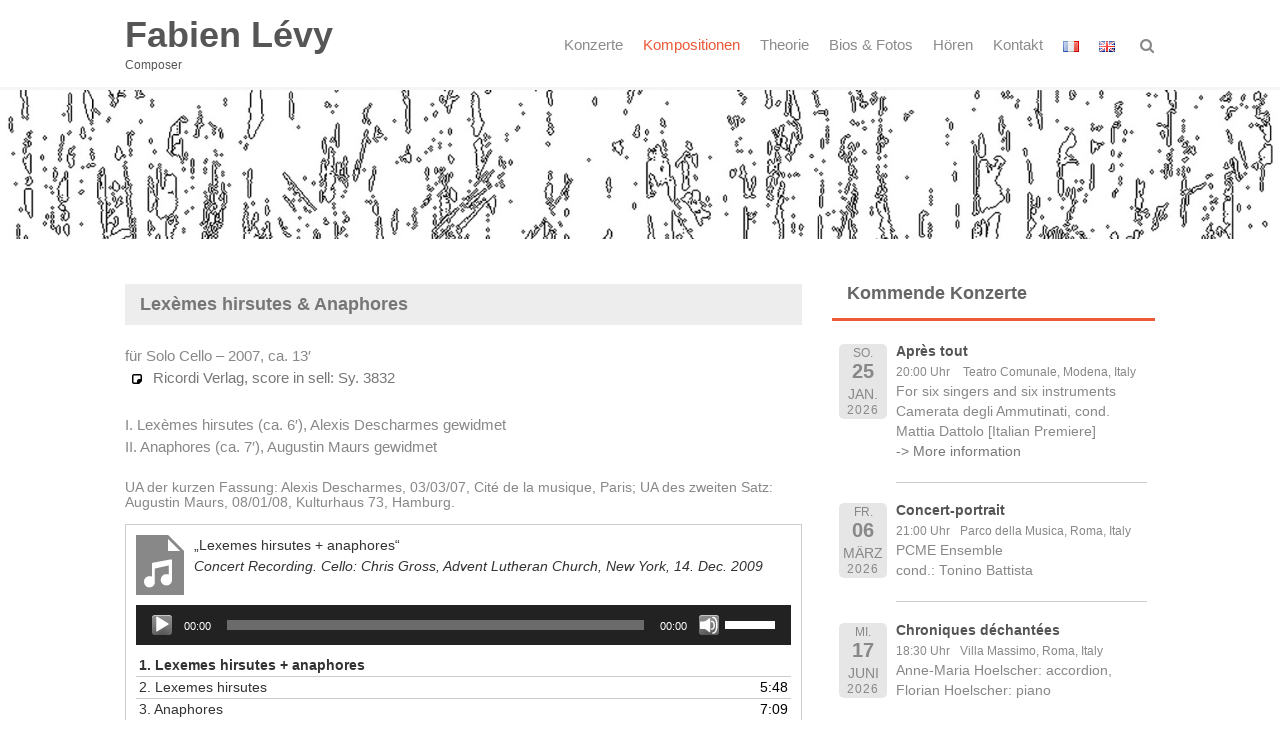

--- FILE ---
content_type: text/html; charset=UTF-8
request_url: https://www.fabienlevy.net/de/kompositionen/solostuecke/lexemes-hirsutes-fuer-solo-cello/?event_id4=6814&event_id3=7057
body_size: 20001
content:
<!DOCTYPE html>
<html lang="de-DE">
<head>
<meta charset="UTF-8">
<meta name="viewport" content="width=device-width, initial-scale=1">
<title>Lexèmes hirsutes &#038; Anaphores | Fabien Lévy</title>
<link rel="profile" href="http://gmpg.org/xfn/11">
<link rel="pingback" href="https://www.fabienlevy.net/xmlrpc.php">

<meta name='robots' content='max-image-preview:large' />
<link rel="alternate" href="https://www.fabienlevy.net/de/kompositionen/solostuecke/lexemes-hirsutes-fuer-solo-cello/" hreflang="de" />
<link rel="alternate" href="https://www.fabienlevy.net/fr/compositions/instrument-soliste/lexemes-hirsutes-pour-violoncelle-solo/" hreflang="fr" />
<link rel="alternate" href="https://www.fabienlevy.net/compositions-2/soloist-instrument/lexemes-hirsutes-for-cello-solo/" hreflang="en" />
<link rel="alternate" type="application/rss+xml" title="Fabien Lévy &raquo; Feed" href="https://www.fabienlevy.net/de/feed/" />
<link rel="alternate" type="application/rss+xml" title="Fabien Lévy &raquo; Kommentar-Feed" href="https://www.fabienlevy.net/de/comments/feed/" />
<link rel="alternate" title="oEmbed (JSON)" type="application/json+oembed" href="https://www.fabienlevy.net/wp-json/oembed/1.0/embed?url=https%3A%2F%2Fwww.fabienlevy.net%2Fde%2Fkompositionen%2Fsolostuecke%2Flexemes-hirsutes-fuer-solo-cello%2F&#038;lang=de" />
<link rel="alternate" title="oEmbed (XML)" type="text/xml+oembed" href="https://www.fabienlevy.net/wp-json/oembed/1.0/embed?url=https%3A%2F%2Fwww.fabienlevy.net%2Fde%2Fkompositionen%2Fsolostuecke%2Flexemes-hirsutes-fuer-solo-cello%2F&#038;format=xml&#038;lang=de" />
<style id='wp-img-auto-sizes-contain-inline-css' type='text/css'>
img:is([sizes=auto i],[sizes^="auto," i]){contain-intrinsic-size:3000px 1500px}
/*# sourceURL=wp-img-auto-sizes-contain-inline-css */
</style>
<link rel='stylesheet' id='bootstrap-css' href='https://www.fabienlevy.net/wp-content/plugins/easy-bootstrap-shortcodes/styles/bootstrap.min.css?ver=6.9' type='text/css' media='all' />
<link rel='stylesheet' id='bootstrap-fa-icon-css' href='https://www.fabienlevy.net/wp-content/plugins/easy-bootstrap-shortcodes/styles/font-awesome.min.css?ver=6.9' type='text/css' media='all' />
<style id='wp-block-library-inline-css' type='text/css'>
:root{--wp-block-synced-color:#7a00df;--wp-block-synced-color--rgb:122,0,223;--wp-bound-block-color:var(--wp-block-synced-color);--wp-editor-canvas-background:#ddd;--wp-admin-theme-color:#007cba;--wp-admin-theme-color--rgb:0,124,186;--wp-admin-theme-color-darker-10:#006ba1;--wp-admin-theme-color-darker-10--rgb:0,107,160.5;--wp-admin-theme-color-darker-20:#005a87;--wp-admin-theme-color-darker-20--rgb:0,90,135;--wp-admin-border-width-focus:2px}@media (min-resolution:192dpi){:root{--wp-admin-border-width-focus:1.5px}}.wp-element-button{cursor:pointer}:root .has-very-light-gray-background-color{background-color:#eee}:root .has-very-dark-gray-background-color{background-color:#313131}:root .has-very-light-gray-color{color:#eee}:root .has-very-dark-gray-color{color:#313131}:root .has-vivid-green-cyan-to-vivid-cyan-blue-gradient-background{background:linear-gradient(135deg,#00d084,#0693e3)}:root .has-purple-crush-gradient-background{background:linear-gradient(135deg,#34e2e4,#4721fb 50%,#ab1dfe)}:root .has-hazy-dawn-gradient-background{background:linear-gradient(135deg,#faaca8,#dad0ec)}:root .has-subdued-olive-gradient-background{background:linear-gradient(135deg,#fafae1,#67a671)}:root .has-atomic-cream-gradient-background{background:linear-gradient(135deg,#fdd79a,#004a59)}:root .has-nightshade-gradient-background{background:linear-gradient(135deg,#330968,#31cdcf)}:root .has-midnight-gradient-background{background:linear-gradient(135deg,#020381,#2874fc)}:root{--wp--preset--font-size--normal:16px;--wp--preset--font-size--huge:42px}.has-regular-font-size{font-size:1em}.has-larger-font-size{font-size:2.625em}.has-normal-font-size{font-size:var(--wp--preset--font-size--normal)}.has-huge-font-size{font-size:var(--wp--preset--font-size--huge)}.has-text-align-center{text-align:center}.has-text-align-left{text-align:left}.has-text-align-right{text-align:right}.has-fit-text{white-space:nowrap!important}#end-resizable-editor-section{display:none}.aligncenter{clear:both}.items-justified-left{justify-content:flex-start}.items-justified-center{justify-content:center}.items-justified-right{justify-content:flex-end}.items-justified-space-between{justify-content:space-between}.screen-reader-text{border:0;clip-path:inset(50%);height:1px;margin:-1px;overflow:hidden;padding:0;position:absolute;width:1px;word-wrap:normal!important}.screen-reader-text:focus{background-color:#ddd;clip-path:none;color:#444;display:block;font-size:1em;height:auto;left:5px;line-height:normal;padding:15px 23px 14px;text-decoration:none;top:5px;width:auto;z-index:100000}html :where(.has-border-color){border-style:solid}html :where([style*=border-top-color]){border-top-style:solid}html :where([style*=border-right-color]){border-right-style:solid}html :where([style*=border-bottom-color]){border-bottom-style:solid}html :where([style*=border-left-color]){border-left-style:solid}html :where([style*=border-width]){border-style:solid}html :where([style*=border-top-width]){border-top-style:solid}html :where([style*=border-right-width]){border-right-style:solid}html :where([style*=border-bottom-width]){border-bottom-style:solid}html :where([style*=border-left-width]){border-left-style:solid}html :where(img[class*=wp-image-]){height:auto;max-width:100%}:where(figure){margin:0 0 1em}html :where(.is-position-sticky){--wp-admin--admin-bar--position-offset:var(--wp-admin--admin-bar--height,0px)}@media screen and (max-width:600px){html :where(.is-position-sticky){--wp-admin--admin-bar--position-offset:0px}}

/*# sourceURL=wp-block-library-inline-css */
</style><style id='global-styles-inline-css' type='text/css'>
:root{--wp--preset--aspect-ratio--square: 1;--wp--preset--aspect-ratio--4-3: 4/3;--wp--preset--aspect-ratio--3-4: 3/4;--wp--preset--aspect-ratio--3-2: 3/2;--wp--preset--aspect-ratio--2-3: 2/3;--wp--preset--aspect-ratio--16-9: 16/9;--wp--preset--aspect-ratio--9-16: 9/16;--wp--preset--color--black: #000000;--wp--preset--color--cyan-bluish-gray: #abb8c3;--wp--preset--color--white: #ffffff;--wp--preset--color--pale-pink: #f78da7;--wp--preset--color--vivid-red: #cf2e2e;--wp--preset--color--luminous-vivid-orange: #ff6900;--wp--preset--color--luminous-vivid-amber: #fcb900;--wp--preset--color--light-green-cyan: #7bdcb5;--wp--preset--color--vivid-green-cyan: #00d084;--wp--preset--color--pale-cyan-blue: #8ed1fc;--wp--preset--color--vivid-cyan-blue: #0693e3;--wp--preset--color--vivid-purple: #9b51e0;--wp--preset--gradient--vivid-cyan-blue-to-vivid-purple: linear-gradient(135deg,rgb(6,147,227) 0%,rgb(155,81,224) 100%);--wp--preset--gradient--light-green-cyan-to-vivid-green-cyan: linear-gradient(135deg,rgb(122,220,180) 0%,rgb(0,208,130) 100%);--wp--preset--gradient--luminous-vivid-amber-to-luminous-vivid-orange: linear-gradient(135deg,rgb(252,185,0) 0%,rgb(255,105,0) 100%);--wp--preset--gradient--luminous-vivid-orange-to-vivid-red: linear-gradient(135deg,rgb(255,105,0) 0%,rgb(207,46,46) 100%);--wp--preset--gradient--very-light-gray-to-cyan-bluish-gray: linear-gradient(135deg,rgb(238,238,238) 0%,rgb(169,184,195) 100%);--wp--preset--gradient--cool-to-warm-spectrum: linear-gradient(135deg,rgb(74,234,220) 0%,rgb(151,120,209) 20%,rgb(207,42,186) 40%,rgb(238,44,130) 60%,rgb(251,105,98) 80%,rgb(254,248,76) 100%);--wp--preset--gradient--blush-light-purple: linear-gradient(135deg,rgb(255,206,236) 0%,rgb(152,150,240) 100%);--wp--preset--gradient--blush-bordeaux: linear-gradient(135deg,rgb(254,205,165) 0%,rgb(254,45,45) 50%,rgb(107,0,62) 100%);--wp--preset--gradient--luminous-dusk: linear-gradient(135deg,rgb(255,203,112) 0%,rgb(199,81,192) 50%,rgb(65,88,208) 100%);--wp--preset--gradient--pale-ocean: linear-gradient(135deg,rgb(255,245,203) 0%,rgb(182,227,212) 50%,rgb(51,167,181) 100%);--wp--preset--gradient--electric-grass: linear-gradient(135deg,rgb(202,248,128) 0%,rgb(113,206,126) 100%);--wp--preset--gradient--midnight: linear-gradient(135deg,rgb(2,3,129) 0%,rgb(40,116,252) 100%);--wp--preset--font-size--small: 13px;--wp--preset--font-size--medium: 20px;--wp--preset--font-size--large: 36px;--wp--preset--font-size--x-large: 42px;--wp--preset--spacing--20: 0.44rem;--wp--preset--spacing--30: 0.67rem;--wp--preset--spacing--40: 1rem;--wp--preset--spacing--50: 1.5rem;--wp--preset--spacing--60: 2.25rem;--wp--preset--spacing--70: 3.38rem;--wp--preset--spacing--80: 5.06rem;--wp--preset--shadow--natural: 6px 6px 9px rgba(0, 0, 0, 0.2);--wp--preset--shadow--deep: 12px 12px 50px rgba(0, 0, 0, 0.4);--wp--preset--shadow--sharp: 6px 6px 0px rgba(0, 0, 0, 0.2);--wp--preset--shadow--outlined: 6px 6px 0px -3px rgb(255, 255, 255), 6px 6px rgb(0, 0, 0);--wp--preset--shadow--crisp: 6px 6px 0px rgb(0, 0, 0);}:where(.is-layout-flex){gap: 0.5em;}:where(.is-layout-grid){gap: 0.5em;}body .is-layout-flex{display: flex;}.is-layout-flex{flex-wrap: wrap;align-items: center;}.is-layout-flex > :is(*, div){margin: 0;}body .is-layout-grid{display: grid;}.is-layout-grid > :is(*, div){margin: 0;}:where(.wp-block-columns.is-layout-flex){gap: 2em;}:where(.wp-block-columns.is-layout-grid){gap: 2em;}:where(.wp-block-post-template.is-layout-flex){gap: 1.25em;}:where(.wp-block-post-template.is-layout-grid){gap: 1.25em;}.has-black-color{color: var(--wp--preset--color--black) !important;}.has-cyan-bluish-gray-color{color: var(--wp--preset--color--cyan-bluish-gray) !important;}.has-white-color{color: var(--wp--preset--color--white) !important;}.has-pale-pink-color{color: var(--wp--preset--color--pale-pink) !important;}.has-vivid-red-color{color: var(--wp--preset--color--vivid-red) !important;}.has-luminous-vivid-orange-color{color: var(--wp--preset--color--luminous-vivid-orange) !important;}.has-luminous-vivid-amber-color{color: var(--wp--preset--color--luminous-vivid-amber) !important;}.has-light-green-cyan-color{color: var(--wp--preset--color--light-green-cyan) !important;}.has-vivid-green-cyan-color{color: var(--wp--preset--color--vivid-green-cyan) !important;}.has-pale-cyan-blue-color{color: var(--wp--preset--color--pale-cyan-blue) !important;}.has-vivid-cyan-blue-color{color: var(--wp--preset--color--vivid-cyan-blue) !important;}.has-vivid-purple-color{color: var(--wp--preset--color--vivid-purple) !important;}.has-black-background-color{background-color: var(--wp--preset--color--black) !important;}.has-cyan-bluish-gray-background-color{background-color: var(--wp--preset--color--cyan-bluish-gray) !important;}.has-white-background-color{background-color: var(--wp--preset--color--white) !important;}.has-pale-pink-background-color{background-color: var(--wp--preset--color--pale-pink) !important;}.has-vivid-red-background-color{background-color: var(--wp--preset--color--vivid-red) !important;}.has-luminous-vivid-orange-background-color{background-color: var(--wp--preset--color--luminous-vivid-orange) !important;}.has-luminous-vivid-amber-background-color{background-color: var(--wp--preset--color--luminous-vivid-amber) !important;}.has-light-green-cyan-background-color{background-color: var(--wp--preset--color--light-green-cyan) !important;}.has-vivid-green-cyan-background-color{background-color: var(--wp--preset--color--vivid-green-cyan) !important;}.has-pale-cyan-blue-background-color{background-color: var(--wp--preset--color--pale-cyan-blue) !important;}.has-vivid-cyan-blue-background-color{background-color: var(--wp--preset--color--vivid-cyan-blue) !important;}.has-vivid-purple-background-color{background-color: var(--wp--preset--color--vivid-purple) !important;}.has-black-border-color{border-color: var(--wp--preset--color--black) !important;}.has-cyan-bluish-gray-border-color{border-color: var(--wp--preset--color--cyan-bluish-gray) !important;}.has-white-border-color{border-color: var(--wp--preset--color--white) !important;}.has-pale-pink-border-color{border-color: var(--wp--preset--color--pale-pink) !important;}.has-vivid-red-border-color{border-color: var(--wp--preset--color--vivid-red) !important;}.has-luminous-vivid-orange-border-color{border-color: var(--wp--preset--color--luminous-vivid-orange) !important;}.has-luminous-vivid-amber-border-color{border-color: var(--wp--preset--color--luminous-vivid-amber) !important;}.has-light-green-cyan-border-color{border-color: var(--wp--preset--color--light-green-cyan) !important;}.has-vivid-green-cyan-border-color{border-color: var(--wp--preset--color--vivid-green-cyan) !important;}.has-pale-cyan-blue-border-color{border-color: var(--wp--preset--color--pale-cyan-blue) !important;}.has-vivid-cyan-blue-border-color{border-color: var(--wp--preset--color--vivid-cyan-blue) !important;}.has-vivid-purple-border-color{border-color: var(--wp--preset--color--vivid-purple) !important;}.has-vivid-cyan-blue-to-vivid-purple-gradient-background{background: var(--wp--preset--gradient--vivid-cyan-blue-to-vivid-purple) !important;}.has-light-green-cyan-to-vivid-green-cyan-gradient-background{background: var(--wp--preset--gradient--light-green-cyan-to-vivid-green-cyan) !important;}.has-luminous-vivid-amber-to-luminous-vivid-orange-gradient-background{background: var(--wp--preset--gradient--luminous-vivid-amber-to-luminous-vivid-orange) !important;}.has-luminous-vivid-orange-to-vivid-red-gradient-background{background: var(--wp--preset--gradient--luminous-vivid-orange-to-vivid-red) !important;}.has-very-light-gray-to-cyan-bluish-gray-gradient-background{background: var(--wp--preset--gradient--very-light-gray-to-cyan-bluish-gray) !important;}.has-cool-to-warm-spectrum-gradient-background{background: var(--wp--preset--gradient--cool-to-warm-spectrum) !important;}.has-blush-light-purple-gradient-background{background: var(--wp--preset--gradient--blush-light-purple) !important;}.has-blush-bordeaux-gradient-background{background: var(--wp--preset--gradient--blush-bordeaux) !important;}.has-luminous-dusk-gradient-background{background: var(--wp--preset--gradient--luminous-dusk) !important;}.has-pale-ocean-gradient-background{background: var(--wp--preset--gradient--pale-ocean) !important;}.has-electric-grass-gradient-background{background: var(--wp--preset--gradient--electric-grass) !important;}.has-midnight-gradient-background{background: var(--wp--preset--gradient--midnight) !important;}.has-small-font-size{font-size: var(--wp--preset--font-size--small) !important;}.has-medium-font-size{font-size: var(--wp--preset--font-size--medium) !important;}.has-large-font-size{font-size: var(--wp--preset--font-size--large) !important;}.has-x-large-font-size{font-size: var(--wp--preset--font-size--x-large) !important;}
/*# sourceURL=global-styles-inline-css */
</style>

<style id='classic-theme-styles-inline-css' type='text/css'>
/*! This file is auto-generated */
.wp-block-button__link{color:#fff;background-color:#32373c;border-radius:9999px;box-shadow:none;text-decoration:none;padding:calc(.667em + 2px) calc(1.333em + 2px);font-size:1.125em}.wp-block-file__button{background:#32373c;color:#fff;text-decoration:none}
/*# sourceURL=/wp-includes/css/classic-themes.min.css */
</style>
<link rel='stylesheet' id='contact-form-7-css' href='https://www.fabienlevy.net/wp-content/plugins/contact-form-7/includes/css/styles.css?ver=6.1.4' type='text/css' media='all' />
<link rel='stylesheet' id='wpa-css-css' href='https://www.fabienlevy.net/wp-content/plugins/honeypot/includes/css/wpa.css?ver=2.3.04' type='text/css' media='all' />
<link rel='stylesheet' id='wc-shortcodes-style-css' href='https://www.fabienlevy.net/wp-content/plugins/wc-shortcodes/public/assets/css/style.css?ver=3.46' type='text/css' media='all' />
<link rel='stylesheet' id='font-awesome-css' href='https://www.fabienlevy.net/wp-content/themes/thbusiness_alt/css/font-awesome.min.css?ver=4.1.0' type='text/css' media='all' />
<link rel='stylesheet' id='bootstrap.css-css' href='https://www.fabienlevy.net/wp-content/themes/thbusiness_alt/css/bootstrap.css?ver=all' type='text/css' media='all' />
<link rel='stylesheet' id='thbusiness-style-css' href='https://www.fabienlevy.net/wp-content/themes/thbusiness_alt/style.css?ver=6.9' type='text/css' media='all' />
<link rel='stylesheet' id='add-flex-css-css' href='https://www.fabienlevy.net/wp-content/themes/thbusiness_alt/css/flexslider.css?ver=6.9' type='text/css' media='screen' />
<link rel='stylesheet' id='genericond-css' href='https://www.fabienlevy.net/wp-content/plugins/genericond/css/genericond.css?ver=6.9' type='text/css' media='all' />
<link rel='stylesheet' id='ebs_dynamic_css-css' href='https://www.fabienlevy.net/wp-content/plugins/easy-bootstrap-shortcodes/styles/ebs_dynamic_css.php?ver=6.9' type='text/css' media='all' />
<link rel='stylesheet' id='wordpresscanvas-font-awesome-css' href='https://www.fabienlevy.net/wp-content/plugins/wc-shortcodes/public/assets/css/font-awesome.min.css?ver=4.7.0' type='text/css' media='all' />
<link rel='stylesheet' id='event-list-css' href='https://www.fabienlevy.net/wp-content/plugins/event-list/includes/css/event-list.css?ver=1.0' type='text/css' media='all' />

<script type="text/javascript" src="https://www.fabienlevy.net/wp-includes/js/jquery/jquery.min.js?ver=3.7.1" id="jquery-core-js"></script>
<script type="text/javascript" src="https://www.fabienlevy.net/wp-includes/js/jquery/jquery-migrate.min.js?ver=3.4.1" id="jquery-migrate-js"></script>
<script type="text/javascript" src="https://www.fabienlevy.net/wp-content/plugins/easy-bootstrap-shortcodes/js/bootstrap.min.js?ver=6.9" id="bootstrap-js"></script>
<script type="text/javascript" src="https://www.fabienlevy.net/wp-content/themes/thbusiness_alt/js/scripts.js?ver=6.9" id="thbusiness-scripts-js"></script>
<script type="text/javascript" src="https://www.fabienlevy.net/wp-content/themes/thbusiness_alt/js/respond.min.js?ver=6.9" id="respond-js"></script>
<link rel="https://api.w.org/" href="https://www.fabienlevy.net/wp-json/" /><link rel="alternate" title="JSON" type="application/json" href="https://www.fabienlevy.net/wp-json/wp/v2/pages/4676" /><link rel="EditURI" type="application/rsd+xml" title="RSD" href="https://www.fabienlevy.net/xmlrpc.php?rsd" />
<meta name="generator" content="WordPress 6.9" />
<link rel="canonical" href="https://www.fabienlevy.net/de/kompositionen/solostuecke/lexemes-hirsutes-fuer-solo-cello/" />
<link rel='shortlink' href='https://www.fabienlevy.net/?p=4676' />

<link rel="alternate" type="application/rss+xml" title="Fabien Lévy &raquo; Eventlist Feed" href="https://www.fabienlevy.net/feed/eventlist" />	<style type="text/css">
			.site-title a,
		.site-description {
			color: #565656;
		}
		</style>
			<style type="text/css" id="wp-custom-css">
			h2 { font-size: 20px; }
h3 {line-height: 26px; }

.page-content, .entry-content, .entry-summary {margin-top: 0.5em !important;}
.page-title {margin-bottom: 20px; }


span.event-time, span.event-location, div.event-details p { font-size: 12px; font-weight: normal;}
.event-month { font-size: 0.9em !important;   padding-top: 0.8em !important; }
div.event-details { font-size: 0.9em; }
.event-list .start-date, .event-list .end-date {background-color: #fff !important; }
div.filterbar ul.hlist li + li:before {padding: 5px 5px !important; }
.event-title h3, div.event-title h3, h3 a { font-size: 14px; color: #555; font-weight: bold; padding-bottom: 1px; line-height: 1.1em; }
li.event {margin-bottom: 1em; }
.multi-day {margin-left: 2.5em; }
li.event-90 {display: none !important; }


.header-wrap { border-color: #ffffff; }
#content { padding-top: 5px; }

.site-footer { background-color: #ffffff;}

/*div#footer-credits.footer-right li.menu-item.menu-cml-flag {display: none !important; } */
/*#footer #footer-credits ul li::before, #footer-credits ul li::before {display: none !important; }*/

article#post-4371.post-4371 h1, article#post-4372.post-4372 h1, article#post-4367.post-4367 h1, article#post-4371.post-4371 h1 {display: none !important; }

.wp-caption-text { text-align: right; font-size: 11px;}
.wp-caption .wp-caption-text {margin-top: 0; }

.widget {
  margin-bottom: 0; }

#footer {
	height: 80px;
	padding: 25px;
	text-align: center;
	background: #E6E6E6;
}























		</style>
		<link rel='stylesheet' id='mediaelement-css' href='https://www.fabienlevy.net/wp-includes/js/mediaelement/mediaelementplayer-legacy.min.css?ver=4.2.17' type='text/css' media='all' />
<link rel='stylesheet' id='wp-mediaelement-css' href='https://www.fabienlevy.net/wp-includes/js/mediaelement/wp-mediaelement.min.css?ver=6.9' type='text/css' media='all' />
</head>

<body class="wp-singular page-template-default page page-id-4676 page-child parent-pageid-136 wp-theme-thbusiness_alt wc-shortcodes-font-awesome-enabled">


<div id="page" class="hfeed site">
	<div class="container-fluid">
	<div class="row">
	<div class="main-navigation-srm">
						 <div class="rmm-toggled-controls">
							  <div class="sr-menu-toggle">Menu
								  <div class="srm-menu-toggle rmm-button rmm-closed" style="float:right; ">
									  <span>&nbsp;</span>
									  <span>&nbsp;</span>
									  <span>&nbsp;</span>
								  </div>
							  </div> 
						 </div>
						<ul id="nav-menu-srmID" class="nav-menu-srm"><li id="menu-item-2738" class="menu-item menu-item-type-post_type menu-item-object-page menu-item-has-children menu-item-2738"><a href="https://www.fabienlevy.net/de/konzerte/">Konzerte</a>
<ul class="sub-menu">
	<li id="menu-item-4297" class="menu-item menu-item-type-post_type menu-item-object-page menu-item-4297"><a href="https://www.fabienlevy.net/de/konzerte/konzertarchiven-1996-2013/">Konzertverzeichnis 1996-2013</a></li>
	<li id="menu-item-5534" class="menu-item menu-item-type-custom menu-item-object-custom menu-item-5534"><a href="https://www.fabienlevy.net/de/konzerte/?date1=all">Konzertverzeichnis 2014-Heute</a></li>
	<li id="menu-item-5583" class="menu-item menu-item-type-custom menu-item-object-custom menu-item-5583"><a href="https://www.fabienlevy.net/de/konzerte/?date1=2025">Dieses Jahr</a></li>
</ul>
</li>
<li id="menu-item-2735" class="menu-item menu-item-type-post_type menu-item-object-page current-page-ancestor current-menu-ancestor current_page_ancestor menu-item-has-children menu-item-2735"><a href="https://www.fabienlevy.net/de/kompositionen/">Kompositionen</a>
<ul class="sub-menu">
	<li id="menu-item-2745" class="menu-item menu-item-type-post_type menu-item-object-page current-page-ancestor current-menu-ancestor current-menu-parent current-page-parent current_page_parent current_page_ancestor menu-item-has-children menu-item-2745"><a href="https://www.fabienlevy.net/de/kompositionen/solostuecke/">Solostücke</a>
	<ul class="sub-menu">
		<li id="menu-item-4721" class="menu-item menu-item-type-post_type menu-item-object-page menu-item-4721"><a href="https://www.fabienlevy.net/de/kompositionen/elektronik-computer/l-air-dailleurs-bicinium-fuer-saxophon-und-tonband/">L‘ air d’ailleurs – Bicinium</a></li>
		<li id="menu-item-4720" class="menu-item menu-item-type-post_type menu-item-object-page menu-item-4720"><a href="https://www.fabienlevy.net/de/kompositionen/solostuecke/les-deux-ampoules-dun-sablier-peu-a-peu-se-comprennent/">Les deux ampoules d’un sablier peu à peu se comprennent</a></li>
		<li id="menu-item-4719" class="menu-item menu-item-type-post_type menu-item-object-page current-menu-item page_item page-item-4676 current_page_item menu-item-4719"><a href="https://www.fabienlevy.net/de/kompositionen/solostuecke/lexemes-hirsutes-fuer-solo-cello/" aria-current="page">Lexèmes hirsutes &#038; Anaphores</a></li>
	</ul>
</li>
	<li id="menu-item-2755" class="menu-item menu-item-type-post_type menu-item-object-page menu-item-has-children menu-item-2755"><a href="https://www.fabienlevy.net/de/kompositionen/2-4-musiker/">2-4 Musiker</a>
	<ul class="sub-menu">
		<li id="menu-item-4832" class="menu-item menu-item-type-post_type menu-item-object-page menu-item-4832"><a href="https://www.fabienlevy.net/de/kompositionen/2-4-musiker/a-peu-pres-de-fuer-2-trompeten/">A peu près de</a></li>
		<li id="menu-item-6304" class="menu-item menu-item-type-post_type menu-item-object-page menu-item-6304"><a href="https://www.fabienlevy.net/de/kompositionen/2-4-musiker/chroniques-dechantees-ge/">Chroniques déchantées</a></li>
		<li id="menu-item-4437" class="menu-item menu-item-type-post_type menu-item-object-page menu-item-4437"><a href="https://www.fabienlevy.net/de/kompositionen/2-4-musiker/danse-polyptote-fuer-akkordion-und-cello/">Danse polyptote</a></li>
		<li id="menu-item-4853" class="menu-item menu-item-type-post_type menu-item-object-page menu-item-4853"><a href="https://www.fabienlevy.net/de/kompositionen/szenische-werke/dr-b-fuer-bariton-und-fagott/">Dr. B.</a></li>
		<li id="menu-item-4852" class="menu-item menu-item-type-post_type menu-item-object-page menu-item-4852"><a href="https://www.fabienlevy.net/de/kompositionen/2-4-musiker/durch-in-memoriam-gerard-grisey-fuer-saxophonquartett/">Durch, in memoriam Gérard Grisey</a></li>
		<li id="menu-item-6851" class="menu-item menu-item-type-post_type menu-item-object-page menu-item-6851"><a href="https://www.fabienlevy.net/de/kompositionen/2-4-musiker/jusqua-peu-deutsch/">Jusqu’à peu (für Orgel, vierhändig gespielt)</a></li>
		<li id="menu-item-5995" class="menu-item menu-item-type-post_type menu-item-object-page menu-item-5995"><a href="https://www.fabienlevy.net/de/kompositionen/2-4-musiker/murmelt-mein-blut-de/">Murmelt mein Blut</a></li>
		<li id="menu-item-4873" class="menu-item menu-item-type-post_type menu-item-object-page menu-item-4873"><a href="https://www.fabienlevy.net/de/kompositionen/2-4-musiker/sonneries-de-cantenac-fuer-vier-windinstrumente/">Sonneries de Cantenac</a></li>
		<li id="menu-item-4872" class="menu-item menu-item-type-post_type menu-item-object-page menu-item-4872"><a href="https://www.fabienlevy.net/de/kompositionen/2-4-musiker/towards-the-door-we-never-opened-fuer-saxophonquartett/">Towards the door we never opened</a></li>
	</ul>
</li>
	<li id="menu-item-2759" class="menu-item menu-item-type-post_type menu-item-object-page menu-item-has-children menu-item-2759"><a href="https://www.fabienlevy.net/de/kompositionen/kammermusik/">Kammermusik (5+)</a>
	<ul class="sub-menu">
		<li id="menu-item-4468" class="menu-item menu-item-type-post_type menu-item-object-page menu-item-4468"><a href="https://www.fabienlevy.net/de/kompositionen/kammermusik/a-propos-fuer-floete-klarinette-violine-cello-klavier/">A propos</a></li>
		<li id="menu-item-6385" class="menu-item menu-item-type-post_type menu-item-object-page menu-item-6385"><a href="https://www.fabienlevy.net/de/kompositionen/kammermusik/avant-demain-danse-dexorcisation-en-periode-de-distanciation-sociale/">Avant-demain</a></li>
		<li id="menu-item-5196" class="menu-item menu-item-type-post_type menu-item-object-page menu-item-5196"><a href="https://www.fabienlevy.net/compositions-2/ensemble_e/nun-hab-ich-nichts-mehr/">Nun hab‘ ich nichts mehr</a></li>
		<li id="menu-item-4478" class="menu-item menu-item-type-post_type menu-item-object-page menu-item-4478"><a href="https://www.fabienlevy.net/de/kompositionen/kammermusik/risala-fi-l-hob-wa-film-al-handasa/">Risâla fî-l-hob wa fî’lm al-handasa (kleines Traktat über Liebe und Geometrie)</a></li>
	</ul>
</li>
	<li id="menu-item-2758" class="menu-item menu-item-type-post_type menu-item-object-page menu-item-has-children menu-item-2758"><a href="https://www.fabienlevy.net/de/kompositionen/cat-ensemble/">Ensemble (Vokal/Instrumental)</a>
	<ul class="sub-menu">
		<li id="menu-item-4946" class="menu-item menu-item-type-post_type menu-item-object-page menu-item-4946"><a href="https://www.fabienlevy.net/de/kompositionen/cat-ensemble/als-gregor-and-griselda-kanon-fuer-sechs-stimmen/">Als Gregor und Griselda</a></li>
		<li id="menu-item-4945" class="menu-item menu-item-type-post_type menu-item-object-page menu-item-4945"><a href="https://www.fabienlevy.net/de/kompositionen/cat-ensemble/apres-tout-fuer-vokal-und-instrumentalensemble/">Après tout</a></li>
		<li id="menu-item-4944" class="menu-item menu-item-type-post_type menu-item-object-page menu-item-4944"><a href="https://www.fabienlevy.net/de/kompositionen/cat-ensemble/a-tue-tete-fuer-neun-im-raum-verteilte-windinstrumente/">A tue-tête</a></li>
		<li id="menu-item-4943" class="menu-item menu-item-type-post_type menu-item-object-page menu-item-4943"><a href="https://www.fabienlevy.net/de/kompositionen/cat-ensemble/les-murmures-dune-orchidee-solitaire-de/">Les murmures d’une orchidée solitaire</a></li>
		<li id="menu-item-4942" class="menu-item menu-item-type-post_type menu-item-object-page menu-item-4942"><a href="https://www.fabienlevy.net/de/kompositionen/cat-ensemble/querwuechsig-fuer-13-musiker/">Querwüchsig</a></li>
	</ul>
</li>
	<li id="menu-item-2739" class="menu-item menu-item-type-post_type menu-item-object-page menu-item-has-children menu-item-2739"><a href="https://www.fabienlevy.net/de/kompositionen/orchester-blasorchester/">Orchester</a>
	<ul class="sub-menu">
		<li id="menu-item-4828" class="menu-item menu-item-type-post_type menu-item-object-page menu-item-4828"><a href="https://www.fabienlevy.net/de/kompositionen/orchester-blasorchester/coincidences-fuer-ensemble-von-35-musikern/">Coïncidences</a></li>
		<li id="menu-item-4827" class="menu-item menu-item-type-post_type menu-item-object-page menu-item-4827"><a href="https://www.fabienlevy.net/de/kompositionen/orchester-blasorchester/heredo-ribotes-fuer-solobratsche-und-51-orchestermusiker/">Hérédo-ribotes</a></li>
		<li id="menu-item-4826" class="menu-item menu-item-type-post_type menu-item-object-page menu-item-4826"><a href="https://www.fabienlevy.net/de/kompositionen/orchester-blasorchester/pour-orchestre-fuer-grosses-orchester-unvollendetes-stueck/">Pour Orchestre</a></li>
		<li id="menu-item-6237" class="menu-item menu-item-type-post_type menu-item-object-page menu-item-6237"><a href="https://www.fabienlevy.net/de/kompositionen/orchester-blasorchester/de-lart-dinduire-en-erreur/">De l&#8217;art d&#8217;induire en erreur (die Kunst der Irreführung)</a></li>
	</ul>
</li>
	<li id="menu-item-2756" class="menu-item menu-item-type-post_type menu-item-object-page menu-item-has-children menu-item-2756"><a href="https://www.fabienlevy.net/de/kompositionen/blasorchester/">Blasensemble</a>
	<ul class="sub-menu">
		<li id="menu-item-4490" class="menu-item menu-item-type-post_type menu-item-object-page menu-item-4490"><a href="https://www.fabienlevy.net/de/kompositionen/blasorchester/tre-volti-del-volubile-ares-fassung-48-musiker/">Tre volti del volubile Ares – Fassung 48 Musiker</a></li>
		<li id="menu-item-4506" class="menu-item menu-item-type-post_type menu-item-object-page menu-item-4506"><a href="https://www.fabienlevy.net/de/kompositionen/blasorchester/tre-volti-del-volubile-ares-fassung-27-musiker/">Tre volti del volubile Ares – Fassung 27 Musiker</a></li>
	</ul>
</li>
	<li id="menu-item-2757" class="menu-item menu-item-type-post_type menu-item-object-page menu-item-has-children menu-item-2757"><a href="https://www.fabienlevy.net/de/kompositionen/elektronik-computer/">Elektroakustische Musik</a>
	<ul class="sub-menu">
		<li id="menu-item-4671" class="menu-item menu-item-type-post_type menu-item-object-page menu-item-4671"><a href="https://www.fabienlevy.net/de/kompositionen/elektronik-computer/l-air-dailleurs-bicinium-fuer-saxophon-und-tonband/">L&#8216; air d&#8217;ailleurs &#8211; Bicinium, für Saxophon und Tonband</a></li>
		<li id="menu-item-4670" class="menu-item menu-item-type-post_type menu-item-object-page menu-item-4670"><a href="https://www.fabienlevy.net/de/kompositionen/elektronik-computer/soliloque-sur-x-x-x-et-x/">Soliloque sur [X, X, X &#038; X], Selbstgespräch eines Computers über ein von ihm mißverstandenes Konzert</a></li>
	</ul>
</li>
	<li id="menu-item-4238" class="menu-item menu-item-type-post_type menu-item-object-page menu-item-has-children menu-item-4238"><a href="https://www.fabienlevy.net/de/kompositionen/szenische-werke/">Szenische Werke</a>
	<ul class="sub-menu">
		<li id="menu-item-4621" class="menu-item menu-item-type-post_type menu-item-object-page menu-item-4621"><a href="https://www.fabienlevy.net/de/kompositionen/szenische-werke/apres-tout-fuer-vokal-und-instrumentalensemble/">Après tout, für Vokal- und Instrumentalensemble</a></li>
		<li id="menu-item-4620" class="menu-item menu-item-type-post_type menu-item-object-page menu-item-4620"><a href="https://www.fabienlevy.net/de/kompositionen/szenische-werke/dr-b-fuer-bariton-und-fagott/">Dr. B.</a></li>
	</ul>
</li>
	<li id="menu-item-2740" class="menu-item menu-item-type-post_type menu-item-object-page menu-item-has-children menu-item-2740"><a href="https://www.fabienlevy.net/de/kompositionen/paedagogik/">Pädagogisches Werk</a>
	<ul class="sub-menu">
		<li id="menu-item-4574" class="menu-item menu-item-type-post_type menu-item-object-page menu-item-4574"><a href="https://www.fabienlevy.net/de/kompositionen/paedagogik/ou-niche-lhibou-fuer-zwei-saxophons/">Où niche l&#8217;hibou? für zwei Saxophone</a></li>
		<li id="menu-item-4576" class="menu-item menu-item-type-post_type menu-item-object-page menu-item-4576"><a href="https://www.fabienlevy.net/de/kompositionen/paedagogik/ou-niche-lhibou-fuer-zwei-floeten/">Où niche l’hibou? für zwei Flöten</a></li>
		<li id="menu-item-4575" class="menu-item menu-item-type-post_type menu-item-object-page menu-item-4575"><a href="https://www.fabienlevy.net/de/kompositionen/paedagogik/ou-niche-lhibou-fuer-zwei-klarinetten/">Où niche l’hibou? für zwei Klarinetten</a></li>
	</ul>
</li>
	<li id="menu-item-2760" class="menu-item menu-item-type-post_type menu-item-object-page menu-item-2760"><a href="https://www.fabienlevy.net/de/kompositionen/unveroeffentlicht/">Unveröffentlicht</a></li>
</ul>
</li>
<li id="menu-item-2746" class="menu-item menu-item-type-post_type menu-item-object-page menu-item-has-children menu-item-2746"><a href="https://www.fabienlevy.net/de/theoretische-arbeit/">Theorie</a>
<ul class="sub-menu">
	<li id="menu-item-2748" class="menu-item menu-item-type-post_type menu-item-object-page menu-item-2748"><a href="https://www.fabienlevy.net/de/theoretische-arbeit/le-compositeur-son-oreille-et-ses-machines-a-ecrire/">Buch</a></li>
	<li id="menu-item-2747" class="menu-item menu-item-type-post_type menu-item-object-page menu-item-2747"><a href="https://www.fabienlevy.net/de/theoretische-arbeit/aufsaetze/">Aufsätze</a></li>
	<li id="menu-item-2750" class="menu-item menu-item-type-post_type menu-item-object-page menu-item-2750"><a href="https://www.fabienlevy.net/de/theoretische-arbeit/musikwissenschaftliche-artikel/">Gemeinschaftlich verfasste Artikel</a></li>
	<li id="menu-item-2743" class="menu-item menu-item-type-post_type menu-item-object-page menu-item-2743"><a href="https://www.fabienlevy.net/de/theoretische-arbeit/wissenschaftliche-artikel/">Publikation als Herausgeber</a></li>
	<li id="menu-item-2752" class="menu-item menu-item-type-post_type menu-item-object-page menu-item-2752"><a href="https://www.fabienlevy.net/de/theoretische-arbeit/technische-realisation/">Technische Realisation</a></li>
	<li id="menu-item-2749" class="menu-item menu-item-type-post_type menu-item-object-page menu-item-2749"><a href="https://www.fabienlevy.net/de/theoretische-arbeit/doktorarbeit/">Doktorarbeit</a></li>
	<li id="menu-item-2751" class="menu-item menu-item-type-post_type menu-item-object-page menu-item-2751"><a href="https://www.fabienlevy.net/de/theoretische-arbeit/nichtmusikalische-schriften/">Nichtmusikalische Schriften (1990-1994)</a></li>
</ul>
</li>
<li id="menu-item-2725" class="menu-item menu-item-type-post_type menu-item-object-page menu-item-has-children menu-item-2725"><a href="https://www.fabienlevy.net/de/biography/">Bios &#038; Fotos</a>
<ul class="sub-menu">
	<li id="menu-item-2730" class="menu-item menu-item-type-post_type menu-item-object-page menu-item-2730"><a href="https://www.fabienlevy.net/de/biography/kurzbiographie/">Biographien</a></li>
	<li id="menu-item-6957" class="menu-item menu-item-type-post_type menu-item-object-page menu-item-6957"><a href="https://www.fabienlevy.net/de/biography/kurzbiographie-2/">Beiträge zur Lévysmusik</a></li>
	<li id="menu-item-2732" class="menu-item menu-item-type-post_type menu-item-object-page menu-item-2732"><a href="https://www.fabienlevy.net/de/biography/pressefotos/">Pressefotos</a></li>
	<li id="menu-item-2726" class="menu-item menu-item-type-post_type menu-item-object-page menu-item-2726"><a href="https://www.fabienlevy.net/de/biography/curriculum-vitae/">Lebenslauf</a></li>
	<li id="menu-item-2742" class="menu-item menu-item-type-post_type menu-item-object-page menu-item-2742"><a href="https://www.fabienlevy.net/de/biography/preise-auszeichnungen/">Preise &#038; Auszeichnungen</a></li>
</ul>
</li>
<li id="menu-item-6610" class="menu-item menu-item-type-custom menu-item-object-custom menu-item-has-children menu-item-6610"><a>Hören</a>
<ul class="sub-menu">
	<li id="menu-item-2729" class="menu-item menu-item-type-post_type menu-item-object-page menu-item-2729"><a href="https://www.fabienlevy.net/de/stuecke-anhoeren/diskographie/">Diskographie</a></li>
	<li id="menu-item-5051" class="menu-item menu-item-type-post_type menu-item-object-page menu-item-5051"><a href="https://www.fabienlevy.net/de/stuecke-anhoeren/hoerbeispiele/">Online Hörbeispiele</a></li>
</ul>
</li>
<li id="menu-item-2737" class="menu-item menu-item-type-post_type menu-item-object-page menu-item-2737"><a href="https://www.fabienlevy.net/de/kontakt/">Kontakt</a></li>
<li id="menu-item-5428-fr" class="lang-item lang-item-44 lang-item-fr lang-item-first menu-item menu-item-type-custom menu-item-object-custom menu-item-5428-fr"><a href="https://www.fabienlevy.net/fr/compositions/instrument-soliste/lexemes-hirsutes-pour-violoncelle-solo/" hreflang="fr-FR" lang="fr-FR"><img src="[data-uri]" alt="Français" width="16" height="11" style="width: 16px; height: 11px;" /></a></li>
<li id="menu-item-5428-en" class="lang-item lang-item-47 lang-item-en menu-item menu-item-type-custom menu-item-object-custom menu-item-5428-en"><a href="https://www.fabienlevy.net/compositions-2/soloist-instrument/lexemes-hirsutes-for-cello-solo/" hreflang="en-GB" lang="en-GB"><img src="[data-uri]" alt="English" width="16" height="11" style="width: 16px; height: 11px;" /></a></li>
</ul>
	                  </div>	<header id="masthead" class="site-header" role="banner">
		<div class="container">
			<div class="row">
				<div class="col-md-4 col-xs-12 col-lg-4">
					<div class="site-branding">
					
																			<h1 class="site-title"><a href="https://www.fabienlevy.net/de/home/" rel="home">Fabien Lévy</a></h1>
							<h2 class="site-description">Composer</h2>
											</div>
				</div><!-- .col-md-4 .col-xs-12 .col-lg-4 -->

				<div class="col-md-8 col-xs-12 col-lg-8">
					<nav id="site-navigation" class="main-navigation" role="navigation">
						<div class="menu-deutsch-container"><ul id="menu-deutsch" class="menu"><li class="menu-item menu-item-type-post_type menu-item-object-page menu-item-has-children menu-item-2738"><a href="https://www.fabienlevy.net/de/konzerte/">Konzerte</a>
<ul class="sub-menu">
	<li class="menu-item menu-item-type-post_type menu-item-object-page menu-item-4297"><a href="https://www.fabienlevy.net/de/konzerte/konzertarchiven-1996-2013/">Konzertverzeichnis 1996-2013</a></li>
	<li class="menu-item menu-item-type-custom menu-item-object-custom menu-item-5534"><a href="https://www.fabienlevy.net/de/konzerte/?date1=all">Konzertverzeichnis 2014-Heute</a></li>
	<li class="menu-item menu-item-type-custom menu-item-object-custom menu-item-5583"><a href="https://www.fabienlevy.net/de/konzerte/?date1=2025">Dieses Jahr</a></li>
</ul>
</li>
<li class="menu-item menu-item-type-post_type menu-item-object-page current-page-ancestor current-menu-ancestor current_page_ancestor menu-item-has-children menu-item-2735"><a href="https://www.fabienlevy.net/de/kompositionen/">Kompositionen</a>
<ul class="sub-menu">
	<li class="menu-item menu-item-type-post_type menu-item-object-page current-page-ancestor current-menu-ancestor current-menu-parent current-page-parent current_page_parent current_page_ancestor menu-item-has-children menu-item-2745"><a href="https://www.fabienlevy.net/de/kompositionen/solostuecke/">Solostücke</a>
	<ul class="sub-menu">
		<li class="menu-item menu-item-type-post_type menu-item-object-page menu-item-4721"><a href="https://www.fabienlevy.net/de/kompositionen/elektronik-computer/l-air-dailleurs-bicinium-fuer-saxophon-und-tonband/">L‘ air d’ailleurs – Bicinium</a></li>
		<li class="menu-item menu-item-type-post_type menu-item-object-page menu-item-4720"><a href="https://www.fabienlevy.net/de/kompositionen/solostuecke/les-deux-ampoules-dun-sablier-peu-a-peu-se-comprennent/">Les deux ampoules d’un sablier peu à peu se comprennent</a></li>
		<li class="menu-item menu-item-type-post_type menu-item-object-page current-menu-item page_item page-item-4676 current_page_item menu-item-4719"><a href="https://www.fabienlevy.net/de/kompositionen/solostuecke/lexemes-hirsutes-fuer-solo-cello/" aria-current="page">Lexèmes hirsutes &#038; Anaphores</a></li>
	</ul>
</li>
	<li class="menu-item menu-item-type-post_type menu-item-object-page menu-item-has-children menu-item-2755"><a href="https://www.fabienlevy.net/de/kompositionen/2-4-musiker/">2-4 Musiker</a>
	<ul class="sub-menu">
		<li class="menu-item menu-item-type-post_type menu-item-object-page menu-item-4832"><a href="https://www.fabienlevy.net/de/kompositionen/2-4-musiker/a-peu-pres-de-fuer-2-trompeten/">A peu près de</a></li>
		<li class="menu-item menu-item-type-post_type menu-item-object-page menu-item-6304"><a href="https://www.fabienlevy.net/de/kompositionen/2-4-musiker/chroniques-dechantees-ge/">Chroniques déchantées</a></li>
		<li class="menu-item menu-item-type-post_type menu-item-object-page menu-item-4437"><a href="https://www.fabienlevy.net/de/kompositionen/2-4-musiker/danse-polyptote-fuer-akkordion-und-cello/">Danse polyptote</a></li>
		<li class="menu-item menu-item-type-post_type menu-item-object-page menu-item-4853"><a href="https://www.fabienlevy.net/de/kompositionen/szenische-werke/dr-b-fuer-bariton-und-fagott/">Dr. B.</a></li>
		<li class="menu-item menu-item-type-post_type menu-item-object-page menu-item-4852"><a href="https://www.fabienlevy.net/de/kompositionen/2-4-musiker/durch-in-memoriam-gerard-grisey-fuer-saxophonquartett/">Durch, in memoriam Gérard Grisey</a></li>
		<li class="menu-item menu-item-type-post_type menu-item-object-page menu-item-6851"><a href="https://www.fabienlevy.net/de/kompositionen/2-4-musiker/jusqua-peu-deutsch/">Jusqu’à peu (für Orgel, vierhändig gespielt)</a></li>
		<li class="menu-item menu-item-type-post_type menu-item-object-page menu-item-5995"><a href="https://www.fabienlevy.net/de/kompositionen/2-4-musiker/murmelt-mein-blut-de/">Murmelt mein Blut</a></li>
		<li class="menu-item menu-item-type-post_type menu-item-object-page menu-item-4873"><a href="https://www.fabienlevy.net/de/kompositionen/2-4-musiker/sonneries-de-cantenac-fuer-vier-windinstrumente/">Sonneries de Cantenac</a></li>
		<li class="menu-item menu-item-type-post_type menu-item-object-page menu-item-4872"><a href="https://www.fabienlevy.net/de/kompositionen/2-4-musiker/towards-the-door-we-never-opened-fuer-saxophonquartett/">Towards the door we never opened</a></li>
	</ul>
</li>
	<li class="menu-item menu-item-type-post_type menu-item-object-page menu-item-has-children menu-item-2759"><a href="https://www.fabienlevy.net/de/kompositionen/kammermusik/">Kammermusik (5+)</a>
	<ul class="sub-menu">
		<li class="menu-item menu-item-type-post_type menu-item-object-page menu-item-4468"><a href="https://www.fabienlevy.net/de/kompositionen/kammermusik/a-propos-fuer-floete-klarinette-violine-cello-klavier/">A propos</a></li>
		<li class="menu-item menu-item-type-post_type menu-item-object-page menu-item-6385"><a href="https://www.fabienlevy.net/de/kompositionen/kammermusik/avant-demain-danse-dexorcisation-en-periode-de-distanciation-sociale/">Avant-demain</a></li>
		<li class="menu-item menu-item-type-post_type menu-item-object-page menu-item-5196"><a href="https://www.fabienlevy.net/compositions-2/ensemble_e/nun-hab-ich-nichts-mehr/">Nun hab‘ ich nichts mehr</a></li>
		<li class="menu-item menu-item-type-post_type menu-item-object-page menu-item-4478"><a href="https://www.fabienlevy.net/de/kompositionen/kammermusik/risala-fi-l-hob-wa-film-al-handasa/">Risâla fî-l-hob wa fî’lm al-handasa (kleines Traktat über Liebe und Geometrie)</a></li>
	</ul>
</li>
	<li class="menu-item menu-item-type-post_type menu-item-object-page menu-item-has-children menu-item-2758"><a href="https://www.fabienlevy.net/de/kompositionen/cat-ensemble/">Ensemble (Vokal/Instrumental)</a>
	<ul class="sub-menu">
		<li class="menu-item menu-item-type-post_type menu-item-object-page menu-item-4946"><a href="https://www.fabienlevy.net/de/kompositionen/cat-ensemble/als-gregor-and-griselda-kanon-fuer-sechs-stimmen/">Als Gregor und Griselda</a></li>
		<li class="menu-item menu-item-type-post_type menu-item-object-page menu-item-4945"><a href="https://www.fabienlevy.net/de/kompositionen/cat-ensemble/apres-tout-fuer-vokal-und-instrumentalensemble/">Après tout</a></li>
		<li class="menu-item menu-item-type-post_type menu-item-object-page menu-item-4944"><a href="https://www.fabienlevy.net/de/kompositionen/cat-ensemble/a-tue-tete-fuer-neun-im-raum-verteilte-windinstrumente/">A tue-tête</a></li>
		<li class="menu-item menu-item-type-post_type menu-item-object-page menu-item-4943"><a href="https://www.fabienlevy.net/de/kompositionen/cat-ensemble/les-murmures-dune-orchidee-solitaire-de/">Les murmures d’une orchidée solitaire</a></li>
		<li class="menu-item menu-item-type-post_type menu-item-object-page menu-item-4942"><a href="https://www.fabienlevy.net/de/kompositionen/cat-ensemble/querwuechsig-fuer-13-musiker/">Querwüchsig</a></li>
	</ul>
</li>
	<li class="menu-item menu-item-type-post_type menu-item-object-page menu-item-has-children menu-item-2739"><a href="https://www.fabienlevy.net/de/kompositionen/orchester-blasorchester/">Orchester</a>
	<ul class="sub-menu">
		<li class="menu-item menu-item-type-post_type menu-item-object-page menu-item-4828"><a href="https://www.fabienlevy.net/de/kompositionen/orchester-blasorchester/coincidences-fuer-ensemble-von-35-musikern/">Coïncidences</a></li>
		<li class="menu-item menu-item-type-post_type menu-item-object-page menu-item-4827"><a href="https://www.fabienlevy.net/de/kompositionen/orchester-blasorchester/heredo-ribotes-fuer-solobratsche-und-51-orchestermusiker/">Hérédo-ribotes</a></li>
		<li class="menu-item menu-item-type-post_type menu-item-object-page menu-item-4826"><a href="https://www.fabienlevy.net/de/kompositionen/orchester-blasorchester/pour-orchestre-fuer-grosses-orchester-unvollendetes-stueck/">Pour Orchestre</a></li>
		<li class="menu-item menu-item-type-post_type menu-item-object-page menu-item-6237"><a href="https://www.fabienlevy.net/de/kompositionen/orchester-blasorchester/de-lart-dinduire-en-erreur/">De l&#8217;art d&#8217;induire en erreur (die Kunst der Irreführung)</a></li>
	</ul>
</li>
	<li class="menu-item menu-item-type-post_type menu-item-object-page menu-item-has-children menu-item-2756"><a href="https://www.fabienlevy.net/de/kompositionen/blasorchester/">Blasensemble</a>
	<ul class="sub-menu">
		<li class="menu-item menu-item-type-post_type menu-item-object-page menu-item-4490"><a href="https://www.fabienlevy.net/de/kompositionen/blasorchester/tre-volti-del-volubile-ares-fassung-48-musiker/">Tre volti del volubile Ares – Fassung 48 Musiker</a></li>
		<li class="menu-item menu-item-type-post_type menu-item-object-page menu-item-4506"><a href="https://www.fabienlevy.net/de/kompositionen/blasorchester/tre-volti-del-volubile-ares-fassung-27-musiker/">Tre volti del volubile Ares – Fassung 27 Musiker</a></li>
	</ul>
</li>
	<li class="menu-item menu-item-type-post_type menu-item-object-page menu-item-has-children menu-item-2757"><a href="https://www.fabienlevy.net/de/kompositionen/elektronik-computer/">Elektroakustische Musik</a>
	<ul class="sub-menu">
		<li class="menu-item menu-item-type-post_type menu-item-object-page menu-item-4671"><a href="https://www.fabienlevy.net/de/kompositionen/elektronik-computer/l-air-dailleurs-bicinium-fuer-saxophon-und-tonband/">L&#8216; air d&#8217;ailleurs &#8211; Bicinium, für Saxophon und Tonband</a></li>
		<li class="menu-item menu-item-type-post_type menu-item-object-page menu-item-4670"><a href="https://www.fabienlevy.net/de/kompositionen/elektronik-computer/soliloque-sur-x-x-x-et-x/">Soliloque sur [X, X, X &#038; X], Selbstgespräch eines Computers über ein von ihm mißverstandenes Konzert</a></li>
	</ul>
</li>
	<li class="menu-item menu-item-type-post_type menu-item-object-page menu-item-has-children menu-item-4238"><a href="https://www.fabienlevy.net/de/kompositionen/szenische-werke/">Szenische Werke</a>
	<ul class="sub-menu">
		<li class="menu-item menu-item-type-post_type menu-item-object-page menu-item-4621"><a href="https://www.fabienlevy.net/de/kompositionen/szenische-werke/apres-tout-fuer-vokal-und-instrumentalensemble/">Après tout, für Vokal- und Instrumentalensemble</a></li>
		<li class="menu-item menu-item-type-post_type menu-item-object-page menu-item-4620"><a href="https://www.fabienlevy.net/de/kompositionen/szenische-werke/dr-b-fuer-bariton-und-fagott/">Dr. B.</a></li>
	</ul>
</li>
	<li class="menu-item menu-item-type-post_type menu-item-object-page menu-item-has-children menu-item-2740"><a href="https://www.fabienlevy.net/de/kompositionen/paedagogik/">Pädagogisches Werk</a>
	<ul class="sub-menu">
		<li class="menu-item menu-item-type-post_type menu-item-object-page menu-item-4574"><a href="https://www.fabienlevy.net/de/kompositionen/paedagogik/ou-niche-lhibou-fuer-zwei-saxophons/">Où niche l&#8217;hibou? für zwei Saxophone</a></li>
		<li class="menu-item menu-item-type-post_type menu-item-object-page menu-item-4576"><a href="https://www.fabienlevy.net/de/kompositionen/paedagogik/ou-niche-lhibou-fuer-zwei-floeten/">Où niche l’hibou? für zwei Flöten</a></li>
		<li class="menu-item menu-item-type-post_type menu-item-object-page menu-item-4575"><a href="https://www.fabienlevy.net/de/kompositionen/paedagogik/ou-niche-lhibou-fuer-zwei-klarinetten/">Où niche l’hibou? für zwei Klarinetten</a></li>
	</ul>
</li>
	<li class="menu-item menu-item-type-post_type menu-item-object-page menu-item-2760"><a href="https://www.fabienlevy.net/de/kompositionen/unveroeffentlicht/">Unveröffentlicht</a></li>
</ul>
</li>
<li class="menu-item menu-item-type-post_type menu-item-object-page menu-item-has-children menu-item-2746"><a href="https://www.fabienlevy.net/de/theoretische-arbeit/">Theorie</a>
<ul class="sub-menu">
	<li class="menu-item menu-item-type-post_type menu-item-object-page menu-item-2748"><a href="https://www.fabienlevy.net/de/theoretische-arbeit/le-compositeur-son-oreille-et-ses-machines-a-ecrire/">Buch</a></li>
	<li class="menu-item menu-item-type-post_type menu-item-object-page menu-item-2747"><a href="https://www.fabienlevy.net/de/theoretische-arbeit/aufsaetze/">Aufsätze</a></li>
	<li class="menu-item menu-item-type-post_type menu-item-object-page menu-item-2750"><a href="https://www.fabienlevy.net/de/theoretische-arbeit/musikwissenschaftliche-artikel/">Gemeinschaftlich verfasste Artikel</a></li>
	<li class="menu-item menu-item-type-post_type menu-item-object-page menu-item-2743"><a href="https://www.fabienlevy.net/de/theoretische-arbeit/wissenschaftliche-artikel/">Publikation als Herausgeber</a></li>
	<li class="menu-item menu-item-type-post_type menu-item-object-page menu-item-2752"><a href="https://www.fabienlevy.net/de/theoretische-arbeit/technische-realisation/">Technische Realisation</a></li>
	<li class="menu-item menu-item-type-post_type menu-item-object-page menu-item-2749"><a href="https://www.fabienlevy.net/de/theoretische-arbeit/doktorarbeit/">Doktorarbeit</a></li>
	<li class="menu-item menu-item-type-post_type menu-item-object-page menu-item-2751"><a href="https://www.fabienlevy.net/de/theoretische-arbeit/nichtmusikalische-schriften/">Nichtmusikalische Schriften (1990-1994)</a></li>
</ul>
</li>
<li class="menu-item menu-item-type-post_type menu-item-object-page menu-item-has-children menu-item-2725"><a href="https://www.fabienlevy.net/de/biography/">Bios &#038; Fotos</a>
<ul class="sub-menu">
	<li class="menu-item menu-item-type-post_type menu-item-object-page menu-item-2730"><a href="https://www.fabienlevy.net/de/biography/kurzbiographie/">Biographien</a></li>
	<li class="menu-item menu-item-type-post_type menu-item-object-page menu-item-6957"><a href="https://www.fabienlevy.net/de/biography/kurzbiographie-2/">Beiträge zur Lévysmusik</a></li>
	<li class="menu-item menu-item-type-post_type menu-item-object-page menu-item-2732"><a href="https://www.fabienlevy.net/de/biography/pressefotos/">Pressefotos</a></li>
	<li class="menu-item menu-item-type-post_type menu-item-object-page menu-item-2726"><a href="https://www.fabienlevy.net/de/biography/curriculum-vitae/">Lebenslauf</a></li>
	<li class="menu-item menu-item-type-post_type menu-item-object-page menu-item-2742"><a href="https://www.fabienlevy.net/de/biography/preise-auszeichnungen/">Preise &#038; Auszeichnungen</a></li>
</ul>
</li>
<li class="menu-item menu-item-type-custom menu-item-object-custom menu-item-has-children menu-item-6610"><a>Hören</a>
<ul class="sub-menu">
	<li class="menu-item menu-item-type-post_type menu-item-object-page menu-item-2729"><a href="https://www.fabienlevy.net/de/stuecke-anhoeren/diskographie/">Diskographie</a></li>
	<li class="menu-item menu-item-type-post_type menu-item-object-page menu-item-5051"><a href="https://www.fabienlevy.net/de/stuecke-anhoeren/hoerbeispiele/">Online Hörbeispiele</a></li>
</ul>
</li>
<li class="menu-item menu-item-type-post_type menu-item-object-page menu-item-2737"><a href="https://www.fabienlevy.net/de/kontakt/">Kontakt</a></li>
<li class="lang-item lang-item-44 lang-item-fr lang-item-first menu-item menu-item-type-custom menu-item-object-custom menu-item-5428-fr"><a href="https://www.fabienlevy.net/fr/compositions/instrument-soliste/lexemes-hirsutes-pour-violoncelle-solo/" hreflang="fr-FR" lang="fr-FR"><img src="[data-uri]" alt="Français" width="16" height="11" style="width: 16px; height: 11px;" /></a></li>
<li class="lang-item lang-item-47 lang-item-en menu-item menu-item-type-custom menu-item-object-custom menu-item-5428-en"><a href="https://www.fabienlevy.net/compositions-2/soloist-instrument/lexemes-hirsutes-for-cello-solo/" hreflang="en-GB" lang="en-GB"><img src="[data-uri]" alt="English" width="16" height="11" style="width: 16px; height: 11px;" /></a></li>
</ul></div>					</nav><!-- #site-navigation -->
					<!-- <a href="#" class="navbutton" id="main-nav-button">Main Menu</a> -->

					<div class="responsive-mainnav"></div>

					<div class="th-search-button-icon"></div>
					<div class="th-search-box-container">
						<div class="th-search-box">
							<form action="https://www.fabienlevy.net/de/home/" id="th-search-form" method="get">
								<input type="text" value="" name="s" id="s" />
								<input type="submit" value="Search" />
							</form>
						</div><!-- th-search-box -->
					</div><!-- .th-search-box-container -->
				</div><!-- .col-md-8 .col-xs-12 .col-lg-8 -->
			</div><!-- .row -->
		</div><!-- container -->
	</header><!-- #masthead -->
	
			<a href="https://www.fabienlevy.net/de/home/" rel="home">
			<img src="https://www.fabienlevy.net/wp-content/uploads/2015/07/header-06-2000x233.jpg" width="2000" height="233" alt="">
		</a>
		
	
	</div><!-- .row -->
	</div><!-- .container-fluid -->

	<div id="content" class="site-content">
<div class="container">
	<div class="row"><div class="col-xs-12 col-sm-12 col-md-8">
	<div id="primary" class="content-area">
		<main id="main" class="site-main" role="main">

			
				
<article id="post-4676" class="post-4676 page type-page status-publish hentry">
	<header class="page-header">
		<h1 class="page-title">Lexèmes hirsutes &#038; Anaphores</h1>	</header><!-- .page-header -->

	<div class="entry-content">
		<p>für Solo Cello &#8211; 2007, ca. 13&#8242;<br />
<a href="https://www.musicshopeurope.com/de-de/product/sy%203832/lexemes-hirsutes.aspx" target="_blank"><svg class="genericon genericond-genericons-neue genericons-neue-aside genericond-genericons-neue-1x genericond-rotate-normal" style="fill:inherit;" title="aside" role="img" aria-labelledby="title"><use xlink:href="https://www.fabienlevy.net/wp-content/plugins/genericond//icons/genericons-neue/svg-sprite/genericons-neue.svg#aside" /></svg> Ricordi Verlag, score in sell: Sy. 3832</a></p>
<p>I. Lexèmes hirsutes (ca. 6&#8242;), Alexis Descharmes gewidmet<br />
II. Anaphores (ca. 7&#8242;), Augustin Maurs gewidmet</p>
<h6>UA der kurzen Fassung: Alexis Descharmes, 03/03/07, Cité de la musique, Paris; UA des zweiten Satz: Augustin Maurs, 08/01/08, Kulturhaus 73, Hamburg.</h6>
<div class="wp-playlist wp-audio-playlist wp-playlist-light">
			<div class="wp-playlist-current-item"></div>
		<audio controls="controls" preload="none" width="640"
			></audio>
	<div class="wp-playlist-next"></div>
	<div class="wp-playlist-prev"></div>
	<noscript>
	<ol>
		<li><a href='https://www.fabienlevy.net/wp-content/uploads/2014/08/LexemesChris.mp3'>Lexemes hirsutes + anaphores</a></li><li><a href='https://www.fabienlevy.net/wp-content/uploads/2015/02/Lexemes-hirsutes.m4a'>Lexemes hirsutes</a></li><li><a href='https://www.fabienlevy.net/wp-content/uploads/2015/02/Anaphore.m4a'>Anaphores</a></li>	</ol>
	</noscript>
	<script type="application/json" class="wp-playlist-script">{"type":"audio","tracklist":true,"tracknumbers":true,"images":true,"artists":false,"tracks":[{"src":"https://www.fabienlevy.net/wp-content/uploads/2014/08/LexemesChris.mp3","type":"audio/mpeg","title":"Lexemes hirsutes + anaphores","caption":"Lexemes hirsutes + anaphores","description":"\u003Ca href=\"http://www.ricordi.de/\" title=\"Ricordi\" target=\"_blank\"\u003E\u003C/a\u003ERicordi Germany publisher\n","meta":{"album":"Concert Recording. Cello: Chris Gross, Advent Lutheran Church, New York, 14. Dec. 2009"},"image":{"src":"https://www.fabienlevy.net/wp-includes/images/media/audio.svg","width":48,"height":64},"thumb":{"src":"https://www.fabienlevy.net/wp-includes/images/media/audio.svg","width":48,"height":64}},{"src":"https://www.fabienlevy.net/wp-content/uploads/2015/02/Lexemes-hirsutes.m4a","type":"audio/mpeg","title":"Lexemes hirsutes","caption":"","description":"\"Lexemes hirsutes\".","meta":{"album":"Concert Recording. Solo Cello: Chris Gross, Advent Lutheran Church, New York, 14. Dec. 2009","length_formatted":"5:48"},"image":{"src":"https://www.fabienlevy.net/wp-includes/images/media/audio.svg","width":48,"height":64},"thumb":{"src":"https://www.fabienlevy.net/wp-includes/images/media/audio.svg","width":48,"height":64}},{"src":"https://www.fabienlevy.net/wp-content/uploads/2015/02/Anaphore.m4a","type":"audio/mpeg","title":"Anaphores","caption":"","description":"\"Anaphore\".","meta":{"album":"Concert Recording. Solo Cello: Chris Gross, Advent Lutheran Church, New York, 14. Dec. 2009","length_formatted":"7:09"},"image":{"src":"https://www.fabienlevy.net/wp-includes/images/media/audio.svg","width":48,"height":64},"thumb":{"src":"https://www.fabienlevy.net/wp-includes/images/media/audio.svg","width":48,"height":64}}]}</script>
</div>
	
<p><strong>Programmtext</strong>:<br />
Lexème [Deutsch: Lexem] &lt;lɛ.ksɛm&gt;, Subst.: freies oder gebundenes Morphem mit lexikalischer Bedeutung.</p>
<p>hirsute [Deutsch: struppig] &lt;iʁ.syt&gt;, Adjectiv: Von Haaren: borstig und wild durcheinander abstehend.</p>
<p>Anaphore [Deutsch: Anapher], Subst.: Wiederaufnahme einer früheren Textstelle (Rückverweis).</p>
			</div><!-- .entry-content -->
	<footer class="entry-footer-insinglepost">
			</footer><!-- .entry-footer -->
</article><!-- #post-## -->

				
			
		</main><!-- #main -->
	</div><!-- #primary -->

</div><!-- .col-xs-12 col-sm-6 col-md-8 -->
<div class="col-xs-12 col-sm-6 col-md-4">
		<div id="secondary" class="widget-area" role="complementary">
		<aside id="event_list_widget-14" class="widget widget_event_list_widget"><h1 class="widget-title">Kommende Konzerte</h1>
				<div class="event-list">
				<ul class="event-list-view">
			 	<li class="event ">
					<div class="event-date single-date"><div class="startdate"><div class="event-weekday">So.</div><div class="event-day">25</div><div class="event-month">Jan.</div><div class="event-year">2026</div></div></div>
					<div class="event-info single-day"><div class="event-title"><h3>Après tout</h3></div><span class="event-time">20:00 Uhr</span><span class="event-location"> Teatro Comunale, Modena, Italy</span><div class="event-content"><p>For six singers and six instruments<br />
Camerata degli Ammutinati, cond. Mattia Dattolo [Italian Premiere]<br />
<a href="https://www.fabienlevy.net/compositions-2/ensemble_e/" title="" target="_self" rel="" class="">-> More information</a></p>
<hr />
</div></div>
				</li>
			 	<li class="event ">
					<div class="event-date single-date"><div class="startdate"><div class="event-weekday">Fr.</div><div class="event-day">06</div><div class="event-month">März</div><div class="event-year">2026</div></div></div>
					<div class="event-info single-day"><div class="event-title"><h3>Concert-portrait</h3></div><span class="event-time">21:00 Uhr</span><span class="event-location">Parco della Musica, Roma, Italy</span><div class="event-content"><p>PCME Ensemble<br />
cond.: Tonino Battista</p>
<hr />
</div></div>
				</li>
			 	<li class="event ">
					<div class="event-date single-date"><div class="startdate"><div class="event-weekday">Mi.</div><div class="event-day">17</div><div class="event-month">Juni</div><div class="event-year">2026</div></div></div>
					<div class="event-info single-day"><div class="event-title"><h3>Chroniques déchantées</h3></div><span class="event-time">18:30 Uhr</span><span class="event-location">Villa Massimo, Roma, Italy</span><div class="event-content"><p>Anne-Maria Hoelscher: accordion, Florian Hoelscher: piano</p>
<hr />
</div></div>
				</li>
			 	<li class="event ">
					<div class="event-date single-date"><div class="startdate"><div class="event-weekday">Fr.</div><div class="event-day">16</div><div class="event-month">Okt.</div><div class="event-year">2026</div></div></div>
					<div class="event-info single-day"><div class="event-title"><h3>New orchestral piece</h3></div><span class="event-time">19:30 Uhr</span><span class="event-location">Festival Donaueschingen</span><div class="event-content"><p>SWR Symphonisches Orchestra<br />
cond.:</p>
<hr />
</div></div>
				</li></ul>
				</div></aside><aside id="text-2" class="widget widget_text"><h1 class="widget-title">Recent concerts</h1>			<div class="textwidget">
				<div class="event-list">
				<ul class="event-list-view">
			 	<li class="event ">
					<div class="event-date single-date"><div class="enddate"><div class="event-weekday">Di.</div><div class="event-day">11</div><div class="event-month">Feb.</div><div class="event-year">2025</div></div></div>
					<div class="event-info multi-day"><div class="event-title"><h3><a href="https://www.fabienlevy.net/de/kompositionen/solostuecke/lexemes-hirsutes-fuer-solo-cello/?event_id4=6814&amp;event_id3=7057&amp;event_id2=7344">Chroniques déchantées, for accordion &amp; piano</a></h3></div><span class="event-location">University of Music of Ljubljana, Slovenija</span><div class="event-content"><p>Julijana Peroša: acc., Katarina Peroša: Piano</p>
<hr />
</div></div>
				</li>
			 	<li class="event ">
					<div class="event-date multi-date"><div class="startdate"><div class="event-weekday">Do.</div><div class="event-day">27</div><div class="event-month">Feb.</div><div class="event-year">2025</div></div><div class="enddate"><div class="event-weekday">Sa.</div><div class="event-day">01</div><div class="event-month">März</div><div class="event-year">2025</div></div></div>
					<div class="event-info multi-day"><div class="event-title"><h3><a href="https://www.fabienlevy.net/de/kompositionen/solostuecke/lexemes-hirsutes-fuer-solo-cello/?event_id4=6814&amp;event_id3=7057&amp;event_id2=7268">à tue-tête, for 9 spacialised wind-instruments in darkness</a></h3></div><span class="event-time">19:00 Uhr</span><span class="event-location">Théatre 2.21, Lausanne, Swiss</span><div class="event-content"><p>Ensemble contemporain de Lausanne, cond.: Guillaume Bourgogne</p>
<hr />
</div></div>
				</li>
			 	<li class="event englisch franz">
					<div class="event-date single-date"><div class="enddate"><div class="event-weekday">Fr.</div><div class="event-day">28</div><div class="event-month">Feb.</div><div class="event-year">2025</div></div></div>
					<div class="event-info multi-day"><div class="event-title"><h3><a href="https://www.fabienlevy.net/de/kompositionen/solostuecke/lexemes-hirsutes-fuer-solo-cello/?event_id4=6814&amp;event_id3=7057&amp;event_id2=7181">Jusqu&#039;à peu, for organ [premiere of the new version] &amp; Concert-Portrait</a></h3></div><span class="event-time">19:00</span><span class="event-location">St-Martin Church, Kassel, Germany, Festival Spring Pipes 2025</span><div class="event-content"><p><em><br />
. Danse polyptote</em>, for accordion &amp; cello (9', Hugo Ranou, Susanne Kujala)<br />
<em>. Towards the door we never opened</em>, for saxophonquartet (11', Fukio Quartett)<br />
. <em>Lexèmes hirsutes</em>, for solo cello (13', Hugo Ranou)<br />
. <em>Durch , in memoriam G. Grisey</em>, for saxophonquartet (8', Fukio Quartett)<br />
. <em>L'air d'ailleurs</em>, for saxophone and electronics (9', X. Larsson)<br />
. <em>Jusqu' à peu</em>, for microtonal Rieger church-organ with four hands (18', Susanne Kujala &amp; EckhardManz)</p>
<hr />
</div></div>
				</li></ul>
				</div>

				<div class="event-list">
			<h2>Event Information:</h2>
			<ul class="single-event-view">
			 	<li class="event ">
					<div class="event-date single-date"><div class="startdate"><div class="event-weekday">Fr.</div><div class="event-day">03</div><div class="event-month">März</div><div class="event-year">2023</div></div></div>
					<div class="event-info single-day"><div class="event-title"><h3>Durch, in memoriam Gérard Grisey</h3></div><span class="event-time">17:00 Uhr</span><span class="event-location">TonhalleSt Gallen, Swizerland</span><div class="event-content"><div class="page" title="Page 1">
<div class="layoutArea">
<div class="column">
<p>Signum Saxophonquartet</p>
</div>
</div>
</div>
<hr />
</div></div>
				</li></ul>
				</div>

				<div class="event-list">
			<h2>Event Information:</h2>
			<ul class="single-event-view">
			 	<li class="event englisch franz">
					<div class="event-date multi-date"><div class="startdate"><div class="event-weekday">Fr.</div><div class="event-day">26</div><div class="event-month">Aug.</div><div class="event-year">2022</div></div><div class="enddate"><div class="event-weekday">So.</div><div class="event-day">04</div><div class="event-month">Sep.</div><div class="event-year">2022</div></div></div>
					<div class="event-info multi-day"><div class="event-title"><h3>Summercourse in composition</h3></div><span class="event-location">Orsolina28, Moncalvo, Italy</span><div class="event-content"><div class="page" title="Page 5">
<div class="section">
<div class="layoutArea">
<div class="column">
<p>International Workshop for Young Composers 2022, Divertimento Ensemble -Idea-</p>
<p>Teachers: Francesco Filidei &amp; Fabien Lévy</p>
</div>
</div>
</div>
</div>
<hr />
</div></div>
				</li></ul>
				</div>

				<div class="event-list">
				<ul class="event-list-view">
			 	<li class="event ">
					<div class="event-date single-date"><div class="startdate"><div class="event-weekday">Do.</div><div class="event-day">01</div><div class="event-month">Mai</div><div class="event-year">2025</div></div></div>
					<div class="event-info single-day"><div class="event-title"><h3><a href="https://www.fabienlevy.net/de/kompositionen/solostuecke/lexemes-hirsutes-fuer-solo-cello/?event_id4=6814&amp;event_id3=7057&amp;event_id5=7420">à peu près de</a></h3></div><span class="event-time">20:00 Uhr</span><span class="event-location">Klangbrücke Aachen, Germany</span><div class="event-content"><div class="page" title="Page 38">
<div class="layoutArea">
<div class="column">
<p>conTRUMPETary-Ensemble:<br />
Tobias Krieger, Sandro Hirsch: Trumpets</p>
</div>
</div>
</div>
<hr />
</div></div>
				</li>
			 	<li class="event ">
					<div class="event-date single-date"><div class="startdate"><div class="event-weekday">Do.</div><div class="event-day">08</div><div class="event-month">Mai</div><div class="event-year">2025</div></div></div>
					<div class="event-info single-day"><div class="event-title"><h3><a href="https://www.fabienlevy.net/de/kompositionen/solostuecke/lexemes-hirsutes-fuer-solo-cello/?event_id4=6814&amp;event_id3=7057&amp;event_id5=7447">Vergebens vergeben (from &quot;Après tout&quot;)</a></h3></div><span class="event-time">19:30 Uhr</span><span class="event-location">Hochschule für Musik München, grosse Saal, Germany</span><div class="event-content"><p>For six singers and six instruments<br />
Cond.: Martin Steidler</p>
<p>Concert »Kunst – Erinnerung – Demokratie«<br />
<a href="https://www.fabienlevy.net/compositions-2/ensemble_e/" title="" target="_self" rel="" class="">-> More information</a></p>
<hr />
</div></div>
				</li>
			 	<li class="event ">
					<div class="event-date single-date"><div class="startdate"><div class="event-weekday">Fr.</div><div class="event-day">23</div><div class="event-month">Mai</div><div class="event-year">2025</div></div></div>
					<div class="event-info single-day"><div class="event-title"><h3><a href="https://www.fabienlevy.net/de/kompositionen/solostuecke/lexemes-hirsutes-fuer-solo-cello/?event_id4=6814&amp;event_id3=7057&amp;event_id5=7178">Risâla fî-l-hob wa fî&#039;lm al-handasa (Small treatise of love and geometry</a></h3></div><span class="event-time">19:30 Uhr</span><span class="event-location">Ackermannshof / Druckereihalle, Basel, Switzerland</span><div class="event-content"><p>Ensemble Ö!</p>
<hr />
</div></div>
				</li>
			 	<li class="event ">
					<div class="event-date single-date"><div class="startdate"><div class="event-weekday">Sa.</div><div class="event-day">24</div><div class="event-month">Mai</div><div class="event-year">2025</div></div></div>
					<div class="event-info single-day"><div class="event-title"><h3><a href="https://www.fabienlevy.net/de/kompositionen/solostuecke/lexemes-hirsutes-fuer-solo-cello/?event_id4=6814&amp;event_id3=7057&amp;event_id5=7303">Risâla fî-l-hob wa fî&#039;lm al-handasa (Small treatise of love and geometry</a></h3></div><span class="event-time">19:30 Uhr</span><span class="event-location">Citykirche Offener St. Jakob, Zürich, Switzerland</span><div class="event-content"><p>Ensemble Ö!</p>
<hr />
</div></div>
				</li>
			 	<li class="event ">
					<div class="event-date single-date"><div class="startdate"><div class="event-weekday">So.</div><div class="event-day">25</div><div class="event-month">Mai</div><div class="event-year">2025</div></div></div>
					<div class="event-info single-day"><div class="event-title"><h3><a href="https://www.fabienlevy.net/de/kompositionen/solostuecke/lexemes-hirsutes-fuer-solo-cello/?event_id4=6814&amp;event_id3=7057&amp;event_id5=7305">Risâla fî-l-hob wa fî&#039;lm al-handasa (Small treatise of love and geometry</a></h3></div><span class="event-time">17:00 Uhr</span><span class="event-location">Postremise, Chur, Switzerland</span><div class="event-content"><p>Ensemble Ö!</p>
<hr />
</div></div>
				</li>
			 	<li class="event englisch franz">
					<div class="event-date single-date"><div class="startdate"><div class="event-weekday">So.</div><div class="event-day">25</div><div class="event-month">Mai</div><div class="event-year">2025</div></div></div>
					<div class="event-info single-day"><div class="event-title"><h3><a href="https://www.fabienlevy.net/de/kompositionen/solostuecke/lexemes-hirsutes-fuer-solo-cello/?event_id4=6814&amp;event_id3=7057&amp;event_id5=7461">Broadcast France-Musique: le disque contemporain de la semaine</a></h3></div><span class="event-time">20:00</span><span class="event-location">France-Musique, En pistes, contemporains !</span><div class="event-content"><p>Ambiguïté, de paradoxe et d'illusion sonore: <a href="https://www.radiofrance.fr/francemusique/podcasts/en-pistes-contemporains/ambiguite-de-paradoxe-et-d-illusion-sonore-2642413">France-Musique</a></p>
<hr />
</div></div>
				</li>
			 	<li class="event englisch franz">
					<div class="event-date single-date"><div class="startdate"><div class="event-weekday">Mo.</div><div class="event-day">26</div><div class="event-month">Mai</div><div class="event-year">2025</div></div></div>
					<div class="event-info single-day"><div class="event-title"><h3><a href="https://www.fabienlevy.net/de/kompositionen/solostuecke/lexemes-hirsutes-fuer-solo-cello/?event_id4=6814&amp;event_id3=7057&amp;event_id5=7472">L&#039;air d&#039;ailleurs - Bicinium</a></h3></div><span class="event-time">17:00</span><span class="event-location">McGill University, Tana Schulich Hall, Canada</span><div class="event-content"><p>Gemma Gillies: sax. alto</p>
<hr />
</div></div>
				</li>
			 	<li class="event ">
					<div class="event-date single-date"><div class="startdate"><div class="event-weekday">Fr.</div><div class="event-day">30</div><div class="event-month">Mai</div><div class="event-year">2025</div></div></div>
					<div class="event-info single-day"><div class="event-title"><h3><a href="https://www.fabienlevy.net/de/kompositionen/solostuecke/lexemes-hirsutes-fuer-solo-cello/?event_id4=6814&amp;event_id3=7057&amp;event_id5=7365">A propos</a></h3></div><span class="event-time">19:00 Uhr</span><span class="event-location">Alten Nikolaischule, Leipzig, Germany</span><div class="event-content"><p>Ensemble Tempus Konnex, Cond.: Giordana Fiori<br />
<a href="https://www.fabienlevy.net/compositions-2/chamber-music/" title="" target="_self" rel="" class="">-&gt; More information</a></p>
<hr />
</div></div>
				</li>
			 	<li class="event englisch franz">
					<div class="event-date single-date"><div class="startdate"><div class="event-weekday">Sa.</div><div class="event-day">31</div><div class="event-month">Mai</div><div class="event-year">2025</div></div></div>
					<div class="event-info single-day"><div class="event-title"><h3><a href="https://www.fabienlevy.net/de/kompositionen/solostuecke/lexemes-hirsutes-fuer-solo-cello/?event_id4=6814&amp;event_id3=7057&amp;event_id5=7480">Towards the door we never opened</a></h3></div><span class="event-time">19:00</span><span class="event-location">Am Ausserberg, 4125 Riehen, Germany</span><div class="event-content"><p>Fukio Saxophone Quartet</p>
<hr />
</div></div>
				</li></ul>
				</div>

				<div class="event-list">
				<ul class="event-list-view">
			 	<li class="event ">
					<div class="event-date single-date"><div class="startdate"><div class="event-weekday">Fr.</div><div class="event-day">06</div><div class="event-month">Juni</div><div class="event-year">2025</div></div></div>
					<div class="event-info single-day"><div class="event-title"><h3><a href="https://www.fabienlevy.net/de/kompositionen/solostuecke/lexemes-hirsutes-fuer-solo-cello/?event_id4=6814&amp;event_id3=7057&amp;event_id6=7463">Vergebens vergeben (from &quot;Après tout&quot;)</a></h3></div><span class="event-time">19:00 Uhr</span><span class="event-location">Hochschule für Musik München, Reaktorhalle, Luisenstraße, Germany</span><div class="event-content"><p>For six singers and six instruments<br />
Cond.: NN</p>
<p>Concert »Kunst – Erinnerung – Demokratie«<br />
<a href="https://www.fabienlevy.net/compositions-2/ensemble_e/" title="" target="_self" rel="" class="">-> More information</a></p>
<hr />
</div></div>
				</li>
			 	<li class="event ">
					<div class="event-date single-date"><div class="startdate"><div class="event-weekday">So.</div><div class="event-day">08</div><div class="event-month">Juni</div><div class="event-year">2025</div></div></div>
					<div class="event-info single-day"><div class="event-title"><h3><a href="https://www.fabienlevy.net/de/kompositionen/solostuecke/lexemes-hirsutes-fuer-solo-cello/?event_id4=6814&amp;event_id3=7057&amp;event_id6=7453">à peu près de (Broadcast)</a></h3></div><span class="event-time">21:30 Uhr</span><span class="event-location">NDR-Kultur</span><div class="event-content"><p>Podium der Jungen<br />
Broadcast from the concert on 25.03.2025 in NDR Konzerthaus Hannover<br />
conTRUMPETary-Ensemble:Tobias Krieger, Sandro Hirsch: Trumpets</p>
<hr />
</div></div>
				</li>
			 	<li class="event ">
					<div class="event-date single-date"><div class="startdate"><div class="event-weekday">Sa.</div><div class="event-day">14</div><div class="event-month">Juni</div><div class="event-year">2025</div></div></div>
					<div class="event-info single-day"><div class="event-title"><h3><a href="https://www.fabienlevy.net/de/kompositionen/solostuecke/lexemes-hirsutes-fuer-solo-cello/?event_id4=6814&amp;event_id3=7057&amp;event_id6=7477">Chroniques déchantées (3. Mvt), for accordion &amp; piano</a></h3></div><span class="event-time">22:00</span><span class="event-location">Musikschule Hausmusik, Osterstraße 179, 20255 Hamburg</span><div class="event-content"><p>Dog Trio 2025: Multimedia: Dong Zhou; Pno: Hanne Franzen; Acc: Bastien Pouillès</p>
<hr />
</div></div>
				</li>
			 	<li class="event ">
					<div class="event-date single-date"><div class="startdate"><div class="event-weekday">Di.</div><div class="event-day">17</div><div class="event-month">Juni</div><div class="event-year">2025</div></div></div>
					<div class="event-info single-day"><div class="event-title"><h3><a href="https://www.fabienlevy.net/de/kompositionen/solostuecke/lexemes-hirsutes-fuer-solo-cello/?event_id4=6814&amp;event_id3=7057&amp;event_id6=7523">Chroniques déchantées</a></h3></div><span class="event-time">21:00 Uhr</span><span class="event-location">Villa Massimo, Roma, Italy</span><div class="event-content"><p>Anne-Maria Hoelscher: acc.<br />
Florian Hoelscher: Pno</p>
<p>Open Studio</p>
<hr />
<p>&nbsp;</p>
</div></div>
				</li>
			 	<li class="event englisch franz">
					<div class="event-date single-date"><div class="startdate"><div class="event-weekday">So.</div><div class="event-day">22</div><div class="event-month">Juni</div><div class="event-year">2025</div></div></div>
					<div class="event-info single-day"><div class="event-title"><h3><a href="https://www.fabienlevy.net/de/kompositionen/solostuecke/lexemes-hirsutes-fuer-solo-cello/?event_id4=6814&amp;event_id3=7057&amp;event_id6=7456">Broadcast of the  concert-portrait in Kassel with Jusqu&#039;à peu, for organ</a></h3></div><span class="event-time">20:00</span><span class="event-location">HR-2 Hessische Rundfunk</span><div class="event-content"><p><a href="https://www.hr2.de/programm/klassik-oper/konzertsaal--kammermusik-von-fabien-levy-in-kassel,epg-konzertsaal-2668.html">HR2</a></p>
<p><em>. Danse polyptote</em>, for accordion &amp; cello (9', Hugo Ranou, Susanne Kujala)<br />
<em>. Towards the door we never opened</em>, for saxophonquartet (11', Fukio Quartett)<br />
. <em>Lexèmes hirsutes</em>, for solo cello (13', Hugo Ranou)<br />
. <em>Durch , in memoriam G. Grisey</em>, for saxophonquartet (8', Fukio Quartett)<br />
. <em>L'air d'ailleurs</em>, for saxophone and electronics (9', X. Larsson)<br />
. <em>Jusqu' à peu</em>, for microtonal Rieger church-organ with four hands (18', Susanne Kujala &amp; EckhardManz)</p>
<hr />
</div></div>
				</li>
			 	<li class="event englisch franz">
					<div class="event-date single-date"><div class="startdate"><div class="event-weekday">Fr.</div><div class="event-day">27</div><div class="event-month">Juni</div><div class="event-year">2025</div></div></div>
					<div class="event-info single-day"><div class="event-title"><h3><a href="https://www.fabienlevy.net/de/kompositionen/solostuecke/lexemes-hirsutes-fuer-solo-cello/?event_id4=6814&amp;event_id3=7057&amp;event_id6=7470">Broadcast: de l&#039;art d&#039;induire en erreur</a></h3></div><span class="event-time">21:00</span><span class="event-location">Radio 3 RBB</span><div class="event-content"><p>De l'art d'induire en erreur: III- Souviens-toi de ton futur (Ausschnitt) Neue Vocalsolisten, Deutsches Symphonie-Orchester Berlin, Johannes Kalitzke</p>
<p>Neue Musik aktuell<br />
mit Andreas Göbel</p>
<hr />
</div></div>
				</li></ul>
				</div>

				<div class="event-list">
				<ul class="event-list-view">
			 	<li class="event ">
					<div class="event-date multi-date"><div class="startdate"><div class="event-weekday">Sa.</div><div class="event-day">26</div><div class="event-month">Juli</div><div class="event-year">2025</div></div><div class="enddate"><div class="event-weekday">So.</div><div class="event-day">03</div><div class="event-month">Aug.</div><div class="event-year">2025</div></div></div>
					<div class="event-info multi-day"><div class="event-title"><h3><a href="https://www.fabienlevy.net/de/kompositionen/solostuecke/lexemes-hirsutes-fuer-solo-cello/?event_id4=6814&amp;event_id3=7057&amp;event_id7=7315">International workshop for young composers</a></h3></div><span class="event-location">National Academy of Music “Prof. Pancho Vladigerov”, Sofia, Bulgaria, Spain</span><div class="event-content"><div class="x11i5rnm xat24cr x1mh8g0r x1vvkbs xtlvy1s x126k92a">
<div dir="auto">Tutors: Peter Kerkelov, Mauro Lanza, Fabien Lévy</div>
<div dir="auto">Ensemble in residence Divertimento Ensemble</div>
<div dir="auto">Conductor Sandro Gorli</div>
</div>
<hr />
</div></div>
				</li></ul>
				</div>

				<div class="event-list">
				<ul class="event-list-view">
			 	<li class="event ">
					<div class="event-date multi-date"><div class="startdate"><div class="event-weekday">Sa.</div><div class="event-day">26</div><div class="event-month">Juli</div><div class="event-year">2025</div></div><div class="enddate"><div class="event-weekday">So.</div><div class="event-day">03</div><div class="event-month">Aug.</div><div class="event-year">2025</div></div></div>
					<div class="event-info multi-day"><div class="event-title"><h3><a href="https://www.fabienlevy.net/de/kompositionen/solostuecke/lexemes-hirsutes-fuer-solo-cello/?event_id4=6814&amp;event_id3=7057&amp;event_id8=7315">International workshop for young composers</a></h3></div><span class="event-location">National Academy of Music “Prof. Pancho Vladigerov”, Sofia, Bulgaria, Spain</span><div class="event-content"><div class="x11i5rnm xat24cr x1mh8g0r x1vvkbs xtlvy1s x126k92a">
<div dir="auto">Tutors: Peter Kerkelov, Mauro Lanza, Fabien Lévy</div>
<div dir="auto">Ensemble in residence Divertimento Ensemble</div>
<div dir="auto">Conductor Sandro Gorli</div>
</div>
<hr />
</div></div>
				</li></ul>
				</div>

				<div class="event-list">
				<ul class="event-list-view">
			 	<li class="event ">
					<div class="event-date single-date"><div class="startdate"><div class="event-weekday">Do.</div><div class="event-day">18</div><div class="event-month">Sep.</div><div class="event-year">2025</div></div></div>
					<div class="event-info single-day"><div class="event-title"><h3><a href="https://www.fabienlevy.net/de/kompositionen/solostuecke/lexemes-hirsutes-fuer-solo-cello/?event_id4=6814&amp;event_id3=7057&amp;event_id9=7506">Où niche l&#039;hibou, pedagogical pieces for a pupil and his/her teacher, version 2 flutes</a></h3></div><span class="event-time">16:00 Uhr</span><span class="event-location">Festival Ensemble(s), Bagnolet, France</span><div class="event-content"><p>Où niche l’Hibou ? / Un je n’sais quoi / Le petit prince a dit – Yasmine Lachkar et Saralei Klaine, flûtes – CRR 93 - L’hibou niche ni haut ni bas – Macha Brousset-Drugeon et Selma Tasan, flûtes – CRC d’Ivry-sur-Seine</p>
<hr />
</div></div>
				</li></ul>
				</div>

				<div class="event-list">
				<ul class="event-list-view">
			 	<li class="event englisch franz">
					<div class="event-date single-date"><div class="startdate"><div class="event-weekday">Di.</div><div class="event-day">14</div><div class="event-month">Okt.</div><div class="event-year">2025</div></div></div>
					<div class="event-info single-day"><div class="event-title"><h3><a href="https://www.fabienlevy.net/de/kompositionen/solostuecke/lexemes-hirsutes-fuer-solo-cello/?event_id4=6814&amp;event_id3=7057&amp;event_id10=7509">L&#039;air d&#039;ailleurs, for saxophone &amp; Electronics; Les deux ampoules d&#039;un sablier peu à peu se comprennent, for Harp</a></h3></div><span class="event-time">19:30 Uhr</span><span class="event-location">Studi Aperti, Villa Massimo</span><div class="event-content"><p>Enzo Filippetti: Saxophon; Maria Di Giulio: Harp</p>
<hr />
</div></div>
				</li>
			 	<li class="event ">
					<div class="event-date single-date"><div class="startdate"><div class="event-weekday">Fr.</div><div class="event-day">31</div><div class="event-month">Okt.</div><div class="event-year">2025</div></div></div>
					<div class="event-info single-day"><div class="event-title"><h3><a href="https://www.fabienlevy.net/de/kompositionen/solostuecke/lexemes-hirsutes-fuer-solo-cello/?event_id4=6814&amp;event_id3=7057&amp;event_id10=7432">Avant-demain, for six car-horns</a></h3></div><span class="event-time">18:45 Uhr</span><span class="event-location">Festival Now!, Philharmonie, Essen, Germany</span><div class="event-content"><p><a href="https://www.fabienlevy.net/compositions-2/chamber-music/avant-demain/" title="" target="_self" rel="" class="">-> more information</a></p>
<hr />
</div></div>
				</li></ul>
				</div>

				<div class="event-list">
				<ul class="event-list-view">
			 	<li class="event englisch franz">
					<div class="event-date single-date"><div class="startdate"><div class="event-weekday">Mi.</div><div class="event-day">19</div><div class="event-month">Nov.</div><div class="event-year">2025</div></div></div>
					<div class="event-info single-day"><div class="event-title"><h3><a href="https://www.fabienlevy.net/de/kompositionen/solostuecke/lexemes-hirsutes-fuer-solo-cello/?event_id4=6814&amp;event_id3=7057&amp;event_id11=7272">Danse Polyptote, for accordion &amp; viola</a></h3></div><span class="event-time">20:00 Uhr</span><span class="event-location">Festival Sonus Novus, Münich, Germany</span><div class="event-content"><p>Marcell Csuka: accordion, Denis Valishin: viola</p>
<hr />
</div></div>
				</li>
			 	<li class="event englisch franz">
					<div class="event-date single-date"><div class="startdate"><div class="event-weekday">So.</div><div class="event-day">23</div><div class="event-month">Nov.</div><div class="event-year">2025</div></div></div>
					<div class="event-info single-day"><div class="event-title"><h3><a href="https://www.fabienlevy.net/de/kompositionen/solostuecke/lexemes-hirsutes-fuer-solo-cello/?event_id4=6814&amp;event_id3=7057&amp;event_id11=7568">L&#039;air d&#039;ailleurs</a></h3></div><span class="event-time">18:00 Uhr</span><span class="event-location">Museo del Saxofono. Roma Fumicino, Italy</span><div class="event-content"><p>for saxophone &amp; Electronics</p>
<p>Enzo Filippetti: Saxophon;</p>
<hr />
</div></div>
				</li>
			 	<li class="event englisch franz">
					<div class="event-date single-date"><div class="startdate"><div class="event-weekday">Sa.</div><div class="event-day">29</div><div class="event-month">Nov.</div><div class="event-year">2025</div></div></div>
					<div class="event-info single-day"><div class="event-title"><h3><a href="https://www.fabienlevy.net/de/kompositionen/solostuecke/lexemes-hirsutes-fuer-solo-cello/?event_id4=6814&amp;event_id3=7057&amp;event_id11=7516">L&#039;air d&#039;ailleurs - Bicinium</a></h3></div><span class="event-time">11:30</span><span class="event-location">Hochschule Luzern, Switzerland</span><div class="event-content"><p>Kieran Ryding, sax.(Class Sascha Armbruster & Beat Hofstetter)<br />
<a href="https://www.fabienlevy.net/compositions-2/electronic/" title="" target="_self" rel="" class="">-&gt; More information</a></p>
<hr />
</div></div>
				</li></ul>
				</div>

				<div class="event-list">
				<ul class="event-list-view">
			 	<li class="event ">
					<div class="event-date single-date"><div class="startdate"><div class="event-weekday">Mo.</div><div class="event-day">15</div><div class="event-month">Dez.</div><div class="event-year">2025</div></div></div>
					<div class="event-info single-day"><div class="event-title"><h3><a href="https://www.fabienlevy.net/de/kompositionen/solostuecke/lexemes-hirsutes-fuer-solo-cello/?event_id4=6814&amp;event_id3=7057&amp;event_id12=7519">Mürmelt mein Blut</a></h3></div><span class="event-time">19:30 Uhr</span><span class="event-location">Theater Bibrastrasse, Würzburg, Germany</span><div class="event-content"><p>for Woman voice & piano<br />
From a poem of Else Lasker-Schüler</p>
<p>Magdalena Michalko, Noriko Imai</p>
<hr />
</div></div>
				</li></ul>
				</div>
</div>
		</aside>	</div><!-- #secondary -->
</div><!-- .col-xs-12 .col-sm-6 .col-md-4 -->
</div><!-- .row -->
</div><!-- .container -->
	</div><!-- #content -->
	
<div class="container-fluid">
<div class="row">
	<span class="scrollup-icon"><a href="#" class="scrollup"></a></span>
	<footer id="colophon" class="site-footer" role="contentinfo">
		<div class="container">
		<div class="row">
		<div class="footer-widget-area">
			<div class="col-md-4">
				<div class="left-footer">
						<div id="secondary" class="widget-area" role="complementary">
		

			</div><!-- #secondary -->
				</div>
			</div>
			
			<div class="col-md-4">
				<div class="mid-footer">
						<div id="secondary" class="widget-area" role="complementary">
		

			</div><!-- #secondary -->
					
				</div>
			</div>

			<div class="col-md-4">
				<div class="right-footer">
						<div id="secondary" class="widget-area" role="complementary">
		

			</div><!-- #secondary -->
					
				</div>
			</div>						
		</div><!-- .footer-widget-area -->
	</div><!-- .row -->
</div><!-- .container -->		
	<div class="footer-site-info">
		<div class="container">
		<div class="row">
			<div class="footer-details-container">
			</div><!-- .footer-details-container -->
			</div><!-- .row -->
			</div><!-- .container -->
		</div><!-- .site-info -->
	</footer><!-- #colophon -->
</div><!-- .row -->
</div><!-- .container-fluid -->
</div><!-- #page -->

<script type="text/html" id="tmpl-wp-playlist-current-item">
	<# if ( data.thumb && data.thumb.src ) { #>
		<img src="{{ data.thumb.src }}" alt="" />
	<# } #>
	<div class="wp-playlist-caption">
		<span class="wp-playlist-item-meta wp-playlist-item-title">
			<# if ( data.meta.album || data.meta.artist ) { #>
				&#8222;{{ data.title }}&#8220;			<# } else { #>
				{{ data.title }}
			<# } #>
		</span>
		<# if ( data.meta.album ) { #><span class="wp-playlist-item-meta wp-playlist-item-album">{{ data.meta.album }}</span><# } #>
		<# if ( data.meta.artist ) { #><span class="wp-playlist-item-meta wp-playlist-item-artist">{{ data.meta.artist }}</span><# } #>
	</div>
</script>
<script type="text/html" id="tmpl-wp-playlist-item">
	<div class="wp-playlist-item">
		<a class="wp-playlist-caption" href="{{ data.src }}">
			{{ data.index ? ( data.index + '. ' ) : '' }}
			<# if ( data.caption ) { #>
				{{ data.caption }}
			<# } else { #>
				<# if ( data.artists && data.meta.artist ) { #>
					<span class="wp-playlist-item-title">
						&#8222;{{{ data.title }}}&#8220;					</span>
					<span class="wp-playlist-item-artist"> &mdash; {{ data.meta.artist }}</span>
				<# } else { #>
					<span class="wp-playlist-item-title">{{{ data.title }}}</span>
				<# } #>
			<# } #>
		</a>
		<# if ( data.meta.length_formatted ) { #>
		<div class="wp-playlist-item-length">{{ data.meta.length_formatted }}</div>
		<# } #>
	</div>
</script>
	<script type="speculationrules">
{"prefetch":[{"source":"document","where":{"and":[{"href_matches":"/*"},{"not":{"href_matches":["/wp-*.php","/wp-admin/*","/wp-content/uploads/*","/wp-content/*","/wp-content/plugins/*","/wp-content/themes/thbusiness_alt/*","/*\\?(.+)"]}},{"not":{"selector_matches":"a[rel~=\"nofollow\"]"}},{"not":{"selector_matches":".no-prefetch, .no-prefetch a"}}]},"eagerness":"conservative"}]}
</script>
<div id="footer">
	<a href="https://www.fabienlevy.net/imprint/">Imprint</a> | 
	<a href="https://www.fabienlevy.net/private-policy/">Privacy Policy</a> | 2023 Fabien Lévy
</div><style type="text/css">
ul, ol{ padding:0; margin:0; }
.nav-menu-srm { background-color: #0a0a0a;/*LEVEL-1****/ } 
.nav-menu-srm li li { background-color: #0f0f0f!important; /*LEVEL-2****/	}  
.nav-menu-srm li li li { background-color: #1b1b1b!important; /*LEVEL-2****/	} 
.nav-menu-srm li a:hover , .nav-menu-srm li li a:hover , .nav-menu-srm li li li a:hover ,  .nav-menu-srm li a {
	color: #CA3C08!important; /*MENU FONT COLOR HOVER*/
	text-decoration:none;
	background:none !important;
}
.nav-menu-srm li a {
	color: #FFFFFF!important; /*MENU FONT COLOR HOVER*/
	text-decoration:none;
	background:none !important;
	padding:11px;
	line-height: 1.5;
}
.main-navigation-srm li a { border:none !important;}
.nav-menu-srm .current-menu-item > a {color:#CA3C08!important;/*MENU FONT COLOR HOVER*/}

/* Primary Navigation */
.main-navigation-srm .menu-toggle { display: none; padding: 0; }
.main-navigation-srm .nav-menu-srm { border-bottom: 0; display: block; }
.main-navigation-srm.toggled-on { border-bottom: 0; margin: 0; padding: 0; }
.main-navigation-srm li { border: 0; display: inline-block; position: relative; }
.main-navigation-srm a { display: inline-block; padding: 0 12px; white-space: nowrap; }
.main-navigation-srm ul ul {float: left;margin: 0;position: absolute;left: -999em;z-index: 99999; }
.main-navigation-srm li li { border: 0;display: block;height: auto;line-height: 1.0909090909; }
.main-navigation-srm ul ul ul { left: -999em;top: 0; }
.main-navigation-srm ul ul a { white-space: normal;min-width: 176px; }

.main-navigation-srm ul li:hover > ul, .main-navigation-srm ul li.focus > ul { left: auto; }
.main-navigation-srm ul ul li:hover > ul, .main-navigation-srm ul ul li.focus > ul { left: 100%; }
.main-navigation-srm .menu-item-has-children > a,
.main-navigation-srm .page_item_has_children > a { padding-right: 26px; }
.main-navigation-srm .menu-item-has-children > a:after,
.main-navigation-srm .page_item_has_children > a:after {
		-webkit-font-smoothing: antialiased;
		display: inline-block;
		font: normal 8px/1 Genericons;
		position: absolute;
		right: 12px;
		top: 22px;
		vertical-align: text-bottom;
}
.main-navigation-srm li .menu-item-has-children > a,
.main-navigation-srm li .page_item_has_children > a { padding-right: 20px; min-width: 168px; }
.sr-menu-toggle{ display:none;}
.nav-menu-srm li li { border-bottom: 1px solid #000000!important;/* MENU BORDER COLOR*/ }


 
@media screen and (max-width: 992px) {
.nav-menu-srm  li { border-bottom: none!important;/* MENU BORDER COLOR*/ }
.nav-menu-srm li { border-top: 1px solid #000000;/* MENU BORDER COLOR*/ }
.sr-menu-toggle{ display:block;}
.nav-menu-srm > li li { border-bottom: none;/* MENU BORDER COLOR*/ }
.nav-menu-srm li  ul { position: absolute;  left: -9999px !important;  min-width: 200px;  }
.nav-menu-srm > li.hover > ul {  left: 0;  }
.nav-menu-srm li li.hover ul {  left: 100%;  top: 0;  }
ul.nav-menu-srm{ display: block ;}
.main-navigation-srm ul li:hover > ul { display:none;}
.main-navigation-srm ul li.minus > ul { display:block;  position: static !important;}
.main-navigation-srm ul li  > ul { display:block;}
.main-navigation-srm .nav-menu-srm {display: none ;}.main-navigation-srm nav,.main-navigation-srm ul,.main-navigation-srm li,.main-navigation-srm a  {margin: 0; padding: 0; font-size:12px !important; text-align: left;}
.main-navigation-srm .current-menu-item > a{ color:#CA3C08!important;/*MENU FONT COLOR HOVER*/ }
.nav-menu-srm li a:hover { color: #CA3C08!important; /*MENU FONT COLOR HOVER*/ text-decoration:none; }
.main-navigation-srm ul{ float:none !important;}
.main-navigation-srm .current-menu-item a:hover{ color:#FFFFFF!important;/*MENU FONT COLOR */ }
.nav-menu-srm a {
	padding-bottom: 11px!important;
	padding-left: 15px!important;
	padding-right: 15px!important;
	padding-top: 9px!important;
	color:#FFFFFF!important;/*MENU FONT COLOR */
	outline:none;
}
.nav-menu-srm { list-style: none;*zoom: 1;background-color: #0a0a0a;/*LEVEL-1****/ } 
.nav-menu-srm > li {
	position: relative;
	float: left;
	/*border-top: 1px solid #000000;*//* MENU BORDER COLOR*/ 
	display:block;
}
.nav-menu-srm ul > li { border-top: 1px solid #000000;/* MENU BORDER COLOR*/ }
.nav-menu-srm .sub-menu li a{background: none!important;}
.nav-menu-srm > li > a {
	display: block;
	border-bottom-color: -moz-use-text-color;
	border-bottom-style: none;
	border-bottom-width: 0;
	white-space: nowrap;
}
.nav-menu-srm li li {
	display: block;
	position: relative;
	white-space: normal;
	background-color: #0f0f0f!important; /*LEVEL-2****/
	z-index: 100;
}
.nav-menu-srm li li li { background:#1b1b1b!important; /*LEVEL-3****/ z-index:200; }
.main-navigation-srm .active { display: block; }
.main-navigation-srm .sr-toggleMenu{padding: 10px 30px;}
.nav-menu-srm > li { float: none; }
.nav-menu-srm > li > .parent {  background-position: 95% 50%; background:none; }
.nav-menu-srm li .parent {  margin-right: 13px; }
.nav-menu-srm ul {  display: block; width: 100%; list-style: none; }
.nav-menu-srm li li a ,.nav-menu-srm li li li a{ background:none;}
.nav-menu-srm > li.hover > ul , .nav-menu-srm li li.hover ul { /* position: static; */ }
.main-navigation-srm ul a{ border-bottom:none !important;}
.main-navigation-srm ul { display: block; border:none!important;}
.nav-menu-srm li{ display:block;}
.nav-menu-srm li li li a {  background:#1b1b1b; /*LEVEL-3****/}
.nav-menu-srm a { padding-top: 10px; display: block; }
.nav-menu-srm > li li.minus .parent {
	background:url('https://www.fabienlevy.net/wp-content/plugins/simple-responsive-menu/images/rArrow.png') right 14px no-repeat transparent!important;
	width:auto;
}
.nav-menu-srm > li li.plus .parent  {
	background:url('https://www.fabienlevy.net/wp-content/plugins/simple-responsive-menu/images/downArrow.png') right 15px no-repeat transparent!important;
	width:auto;
}
.nav-menu-srm > li.minus .parent {
	background:url('https://www.fabienlevy.net/wp-content/plugins/simple-responsive-menu/images/rArrow.png') right 14px no-repeat transparent!important;
}
.nav-menu-srm > li.plus .parent  {
	background:url('https://www.fabienlevy.net/wp-content/plugins/simple-responsive-menu/images/downArrow.png') right 15px no-repeat transparent!important;
}
.main-navigation-srm ul.nav-menu-srm.toggled-on, .menu-toggle { display: block !important; text-align: left;}
.menu-toggle{ font-size: 12px; padding-bottom: 9px; padding-left: 15px; padding-top: 9px;margin:0; }
.main-navigation-srm .menu-toggle{
	background: #020202;/* MENU TITLE BG */
    border-bottom-left-radius: 0;
    border-bottom-right-radius: 0;
	color:#FFFFFF;/*MENU FONT COLOR */
	box-shadow: none;
	border:none;
}
.nav-menu-srm > li li{ 
    background-color:#0f0f0f; /*LEVEL-2****/
	border-top:1px solid #000000;/* MENU BORDER COLOR*/ 
}
.toggled-on .nav-menu-srm li > ul{ margin-left: 0px!important; }
.toggled-on .nav-menu-srm li > ul li ul{}
.toggled-on .nav-menu-srm li > ul {position: absolute;}
.nav-menu-srm li:hover > a, .nav-menu-srm li a:hover { background: none; }
.rmm-button span { display:block;margin:4px 0px 4px 0px;height:2px;background:white;width:20px; }
.sr-menu-toggle{ cursor:pointer; }
.main-navigation-srm{ padding:0 6px; }
.rmm-toggled-controls {
	display:block;
	padding:10px;
	color:white;
	text-align:left;
	position:relative;
	background: #020202;/* MENU TITLE BG */
	background-repeat:repeat-x;
}
.main-navigation-srm .menu-item-has-children li.menu-item-has-children > a:after,
.main-navigation-srm .menu-item-has-children li.page_item_has_children > a:after,
.main-navigation-srm .page_item_has_children li.menu-item-has-children > a:after,
.main-navigation-srm .page_item_has_children li.page_item_has_children > a:after {
		content: "  " !important;
		right: 8px;
		top: 20px;
	}
}
</style>
<script type="text/javascript" src="https://www.fabienlevy.net/wp-includes/js/dist/hooks.min.js?ver=dd5603f07f9220ed27f1" id="wp-hooks-js"></script>
<script type="text/javascript" src="https://www.fabienlevy.net/wp-includes/js/dist/i18n.min.js?ver=c26c3dc7bed366793375" id="wp-i18n-js"></script>
<script type="text/javascript" id="wp-i18n-js-after">
/* <![CDATA[ */
wp.i18n.setLocaleData( { 'text direction\u0004ltr': [ 'ltr' ] } );
//# sourceURL=wp-i18n-js-after
/* ]]> */
</script>
<script type="text/javascript" src="https://www.fabienlevy.net/wp-content/plugins/contact-form-7/includes/swv/js/index.js?ver=6.1.4" id="swv-js"></script>
<script type="text/javascript" id="contact-form-7-js-translations">
/* <![CDATA[ */
( function( domain, translations ) {
	var localeData = translations.locale_data[ domain ] || translations.locale_data.messages;
	localeData[""].domain = domain;
	wp.i18n.setLocaleData( localeData, domain );
} )( "contact-form-7", {"translation-revision-date":"2025-10-26 03:25:04+0000","generator":"GlotPress\/4.0.3","domain":"messages","locale_data":{"messages":{"":{"domain":"messages","plural-forms":"nplurals=2; plural=n != 1;","lang":"de"},"This contact form is placed in the wrong place.":["Dieses Kontaktformular wurde an der falschen Stelle platziert."],"Error:":["Fehler:"]}},"comment":{"reference":"includes\/js\/index.js"}} );
//# sourceURL=contact-form-7-js-translations
/* ]]> */
</script>
<script type="text/javascript" id="contact-form-7-js-before">
/* <![CDATA[ */
var wpcf7 = {
    "api": {
        "root": "https:\/\/www.fabienlevy.net\/wp-json\/",
        "namespace": "contact-form-7\/v1"
    }
};
//# sourceURL=contact-form-7-js-before
/* ]]> */
</script>
<script type="text/javascript" src="https://www.fabienlevy.net/wp-content/plugins/contact-form-7/includes/js/index.js?ver=6.1.4" id="contact-form-7-js"></script>
<script type="text/javascript" src="https://www.fabienlevy.net/wp-content/plugins/honeypot/includes/js/wpa.js?ver=2.3.04" id="wpascript-js"></script>
<script type="text/javascript" id="wpascript-js-after">
/* <![CDATA[ */
wpa_field_info = {"wpa_field_name":"sekypr4037","wpa_field_value":597215,"wpa_add_test":"no"}
//# sourceURL=wpascript-js-after
/* ]]> */
</script>
<script type="text/javascript" src="https://www.fabienlevy.net/wp-content/plugins/simple-responsive-menu/sr-script.js?ver=1.0" id="sr-menu-script-js"></script>
<script type="text/javascript" src="https://www.fabienlevy.net/wp-includes/js/imagesloaded.min.js?ver=5.0.0" id="imagesloaded-js"></script>
<script type="text/javascript" src="https://www.fabienlevy.net/wp-includes/js/masonry.min.js?ver=4.2.2" id="masonry-js"></script>
<script type="text/javascript" src="https://www.fabienlevy.net/wp-includes/js/jquery/jquery.masonry.min.js?ver=3.1.2b" id="jquery-masonry-js"></script>
<script type="text/javascript" id="wc-shortcodes-rsvp-js-extra">
/* <![CDATA[ */
var WCShortcodes = {"ajaxurl":"https://www.fabienlevy.net/wp-admin/admin-ajax.php"};
//# sourceURL=wc-shortcodes-rsvp-js-extra
/* ]]> */
</script>
<script type="text/javascript" src="https://www.fabienlevy.net/wp-content/plugins/wc-shortcodes/public/assets/js/rsvp.js?ver=3.46" id="wc-shortcodes-rsvp-js"></script>
<script type="text/javascript" src="https://www.fabienlevy.net/wp-content/themes/thbusiness_alt/js/navigation.js?ver=20120206" id="thbusiness-navigation-js"></script>
<script type="text/javascript" src="https://www.fabienlevy.net/wp-content/themes/thbusiness_alt/js/bootstrap.min.js?ver=6.9" id="bootstrap-js-js"></script>
<script type="text/javascript" src="https://www.fabienlevy.net/wp-content/themes/thbusiness_alt/js/skip-link-focus-fix.js?ver=20130115" id="thbusiness-skip-link-focus-fix-js"></script>
<script type="text/javascript" src="https://www.fabienlevy.net/wp-content/themes/thbusiness_alt/js/jquery.flexslider-min.js?ver=6.9" id="flexslider-js"></script>
<script type="text/javascript" src="https://www.fabienlevy.net/wp-content/themes/thbusiness_alt/js/thbusiness.flexslider.js?ver=6.9" id="add-thbusiness-flex-js-js"></script>
<script type="text/javascript" src="https://www.fabienlevy.net/wp-includes/js/underscore.min.js?ver=1.13.7" id="underscore-js"></script>
<script type="text/javascript" id="wp-util-js-extra">
/* <![CDATA[ */
var _wpUtilSettings = {"ajax":{"url":"/wp-admin/admin-ajax.php"}};
//# sourceURL=wp-util-js-extra
/* ]]> */
</script>
<script type="text/javascript" src="https://www.fabienlevy.net/wp-includes/js/wp-util.min.js?ver=6.9" id="wp-util-js"></script>
<script type="text/javascript" src="https://www.fabienlevy.net/wp-includes/js/backbone.min.js?ver=1.6.0" id="backbone-js"></script>
<script type="text/javascript" id="mediaelement-core-js-before">
/* <![CDATA[ */
var mejsL10n = {"language":"de","strings":{"mejs.download-file":"Datei herunterladen","mejs.install-flash":"Sie verwenden einen Browser, der nicht den Flash-Player aktiviert oder installiert hat. Bitte aktivieren Sie Ihr Flash-Player-Plugin oder laden Sie die neueste Version von https://get.adobe.com/flashplayer/ herunter","mejs.fullscreen":"Vollbild","mejs.play":"Wiedergeben","mejs.pause":"Pausieren","mejs.time-slider":"Zeit-Schieberegler","mejs.time-help-text":"Benutzen Sie die Pfeiltasten Links/Rechts, um 1\u00a0Sekunde vor- oder zur\u00fcckzuspringen. Mit den Pfeiltasten Hoch/Runter k\u00f6nnen Sie um 10\u00a0Sekunden vor- oder zur\u00fcckspringen.","mejs.live-broadcast":"Live-\u00dcbertragung","mejs.volume-help-text":"Pfeiltasten Hoch/Runter benutzen, um die Lautst\u00e4rke zu regeln.","mejs.unmute":"Lautschalten","mejs.mute":"Stummschalten","mejs.volume-slider":"Lautst\u00e4rkeregler","mejs.video-player":"Video-Player","mejs.audio-player":"Audio-Player","mejs.captions-subtitles":"Untertitel","mejs.captions-chapters":"Kapitel","mejs.none":"Keine","mejs.afrikaans":"Afrikaans","mejs.albanian":"Albanisch","mejs.arabic":"Arabisch","mejs.belarusian":"Wei\u00dfrussisch","mejs.bulgarian":"Bulgarisch","mejs.catalan":"Katalanisch","mejs.chinese":"Chinesisch","mejs.chinese-simplified":"Chinesisch (vereinfacht)","mejs.chinese-traditional":"Chinesisch (traditionell)","mejs.croatian":"Kroatisch","mejs.czech":"Tschechisch","mejs.danish":"D\u00e4nisch","mejs.dutch":"Niederl\u00e4ndisch","mejs.english":"Englisch","mejs.estonian":"Estnisch","mejs.filipino":"Filipino","mejs.finnish":"Finnisch","mejs.french":"Franz\u00f6sisch","mejs.galician":"Galicisch","mejs.german":"Deutsch","mejs.greek":"Griechisch","mejs.haitian-creole":"Haitianisch-Kreolisch","mejs.hebrew":"Hebr\u00e4isch","mejs.hindi":"Hindi","mejs.hungarian":"Ungarisch","mejs.icelandic":"Isl\u00e4ndisch","mejs.indonesian":"Indonesisch","mejs.irish":"Irisch","mejs.italian":"Italienisch","mejs.japanese":"Japanisch","mejs.korean":"Koreanisch","mejs.latvian":"Lettisch","mejs.lithuanian":"Litauisch","mejs.macedonian":"Mazedonisch","mejs.malay":"Malaiisch","mejs.maltese":"Maltesisch","mejs.norwegian":"Norwegisch","mejs.persian":"Persisch","mejs.polish":"Polnisch","mejs.portuguese":"Portugiesisch","mejs.romanian":"Rum\u00e4nisch","mejs.russian":"Russisch","mejs.serbian":"Serbisch","mejs.slovak":"Slowakisch","mejs.slovenian":"Slowenisch","mejs.spanish":"Spanisch","mejs.swahili":"Suaheli","mejs.swedish":"Schwedisch","mejs.tagalog":"Tagalog","mejs.thai":"Thai","mejs.turkish":"T\u00fcrkisch","mejs.ukrainian":"Ukrainisch","mejs.vietnamese":"Vietnamesisch","mejs.welsh":"Walisisch","mejs.yiddish":"Jiddisch"}};
//# sourceURL=mediaelement-core-js-before
/* ]]> */
</script>
<script type="text/javascript" src="https://www.fabienlevy.net/wp-includes/js/mediaelement/mediaelement-and-player.min.js?ver=4.2.17" id="mediaelement-core-js"></script>
<script type="text/javascript" src="https://www.fabienlevy.net/wp-includes/js/mediaelement/mediaelement-migrate.min.js?ver=6.9" id="mediaelement-migrate-js"></script>
<script type="text/javascript" id="mediaelement-js-extra">
/* <![CDATA[ */
var _wpmejsSettings = {"pluginPath":"/wp-includes/js/mediaelement/","classPrefix":"mejs-","stretching":"responsive","audioShortcodeLibrary":"mediaelement","videoShortcodeLibrary":"mediaelement"};
//# sourceURL=mediaelement-js-extra
/* ]]> */
</script>
<script type="text/javascript" src="https://www.fabienlevy.net/wp-includes/js/mediaelement/wp-playlist.min.js?ver=6.9" id="wp-playlist-js"></script>

</body>
</html>